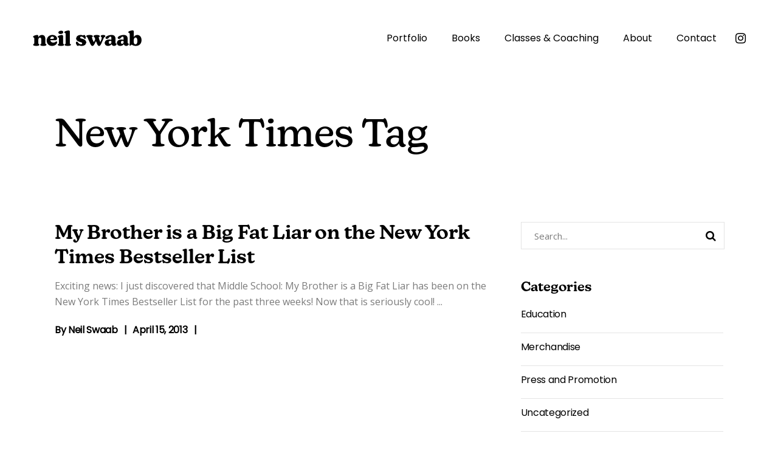

--- FILE ---
content_type: text/html; charset=UTF-8
request_url: http://neilswaab.com/tag/new-york-times/
body_size: 14163
content:
<!DOCTYPE html>
<html lang="en-US">
<head>
    
        <meta charset="UTF-8"/>
        <link rel="profile" href="http://gmpg.org/xfn/11"/>
		
	            <meta name="viewport" content="width=device-width,initial-scale=1,user-scalable=yes">
		<script type="application/javascript">var QodefAjaxUrl = "http://neilswaab.com/wp-admin/admin-ajax.php"</script><meta name='robots' content='index, follow, max-image-preview:large, max-snippet:-1, max-video-preview:-1' />
	<style>img:is([sizes="auto" i], [sizes^="auto," i]) { contain-intrinsic-size: 3000px 1500px }</style>
	
	<!-- This site is optimized with the Yoast SEO plugin v26.3 - https://yoast.com/wordpress/plugins/seo/ -->
	<title>New York Times | Neil Swaab</title>
	<link rel="canonical" href="http://neilswaab.com/tag/new-york-times/" />
	<meta property="og:locale" content="en_US" />
	<meta property="og:type" content="article" />
	<meta property="og:title" content="New York Times | Neil Swaab" />
	<meta property="og:url" content="http://neilswaab.com/tag/new-york-times/" />
	<meta property="og:site_name" content="Neil Swaab" />
	<meta property="og:image" content="http://neilswaab.com/wp-content/uploads/opengraph-new.png" />
	<meta property="og:image:width" content="1200" />
	<meta property="og:image:height" content="630" />
	<meta property="og:image:type" content="image/png" />
	<meta name="twitter:card" content="summary_large_image" />
	<meta name="twitter:site" content="@neilswaab" />
	<script type="application/ld+json" class="yoast-schema-graph">{"@context":"https://schema.org","@graph":[{"@type":"CollectionPage","@id":"http://neilswaab.com/tag/new-york-times/","url":"http://neilswaab.com/tag/new-york-times/","name":"New York Times | Neil Swaab","isPartOf":{"@id":"http://neilswaab.com/#website"},"breadcrumb":{"@id":"http://neilswaab.com/tag/new-york-times/#breadcrumb"},"inLanguage":"en-US"},{"@type":"BreadcrumbList","@id":"http://neilswaab.com/tag/new-york-times/#breadcrumb","itemListElement":[{"@type":"ListItem","position":1,"name":"Home","item":"http://neilswaab.com/"},{"@type":"ListItem","position":2,"name":"New York Times"}]},{"@type":"WebSite","@id":"http://neilswaab.com/#website","url":"http://neilswaab.com/","name":"Neil Swaab","description":"Art direction, illustration, &amp; more.","publisher":{"@id":"http://neilswaab.com/#/schema/person/1ebdd7c335c1718ef0216353ee85f157"},"potentialAction":[{"@type":"SearchAction","target":{"@type":"EntryPoint","urlTemplate":"http://neilswaab.com/?s={search_term_string}"},"query-input":{"@type":"PropertyValueSpecification","valueRequired":true,"valueName":"search_term_string"}}],"inLanguage":"en-US"},{"@type":["Person","Organization"],"@id":"http://neilswaab.com/#/schema/person/1ebdd7c335c1718ef0216353ee85f157","name":"Neil Swaab","image":{"@type":"ImageObject","inLanguage":"en-US","@id":"http://neilswaab.com/#/schema/person/image/","url":"https://secure.gravatar.com/avatar/8ee96f647dc445a7c6e76a26dc40bef470cd4bee497fd0af3a3b73df6eacbe09?s=96&d=mm&r=g","contentUrl":"https://secure.gravatar.com/avatar/8ee96f647dc445a7c6e76a26dc40bef470cd4bee497fd0af3a3b73df6eacbe09?s=96&d=mm&r=g","caption":"Neil Swaab"},"logo":{"@id":"http://neilswaab.com/#/schema/person/image/"},"description":"Neil Swaab is an illustrator, art director, and writer based in Brooklyn, NY.","sameAs":["http://neilswaab.com","https://www.facebook.com/neilswaab","https://x.com/neilswaab"]}]}</script>
	<!-- / Yoast SEO plugin. -->


<link rel='dns-prefetch' href='//fonts.googleapis.com' />
<link rel="alternate" type="application/rss+xml" title="Neil Swaab &raquo; Feed" href="http://neilswaab.com/feed/" />
<link rel="alternate" type="application/rss+xml" title="Neil Swaab &raquo; Comments Feed" href="http://neilswaab.com/comments/feed/" />
<link rel="alternate" type="application/rss+xml" title="Neil Swaab &raquo; New York Times Tag Feed" href="http://neilswaab.com/tag/new-york-times/feed/" />
		<!-- This site uses the Google Analytics by MonsterInsights plugin v9.9.0 - Using Analytics tracking - https://www.monsterinsights.com/ -->
		<!-- Note: MonsterInsights is not currently configured on this site. The site owner needs to authenticate with Google Analytics in the MonsterInsights settings panel. -->
					<!-- No tracking code set -->
				<!-- / Google Analytics by MonsterInsights -->
		<script type="text/javascript">
/* <![CDATA[ */
window._wpemojiSettings = {"baseUrl":"https:\/\/s.w.org\/images\/core\/emoji\/16.0.1\/72x72\/","ext":".png","svgUrl":"https:\/\/s.w.org\/images\/core\/emoji\/16.0.1\/svg\/","svgExt":".svg","source":{"concatemoji":"http:\/\/neilswaab.com\/wp-includes\/js\/wp-emoji-release.min.js?ver=6.8.3"}};
/*! This file is auto-generated */
!function(s,n){var o,i,e;function c(e){try{var t={supportTests:e,timestamp:(new Date).valueOf()};sessionStorage.setItem(o,JSON.stringify(t))}catch(e){}}function p(e,t,n){e.clearRect(0,0,e.canvas.width,e.canvas.height),e.fillText(t,0,0);var t=new Uint32Array(e.getImageData(0,0,e.canvas.width,e.canvas.height).data),a=(e.clearRect(0,0,e.canvas.width,e.canvas.height),e.fillText(n,0,0),new Uint32Array(e.getImageData(0,0,e.canvas.width,e.canvas.height).data));return t.every(function(e,t){return e===a[t]})}function u(e,t){e.clearRect(0,0,e.canvas.width,e.canvas.height),e.fillText(t,0,0);for(var n=e.getImageData(16,16,1,1),a=0;a<n.data.length;a++)if(0!==n.data[a])return!1;return!0}function f(e,t,n,a){switch(t){case"flag":return n(e,"\ud83c\udff3\ufe0f\u200d\u26a7\ufe0f","\ud83c\udff3\ufe0f\u200b\u26a7\ufe0f")?!1:!n(e,"\ud83c\udde8\ud83c\uddf6","\ud83c\udde8\u200b\ud83c\uddf6")&&!n(e,"\ud83c\udff4\udb40\udc67\udb40\udc62\udb40\udc65\udb40\udc6e\udb40\udc67\udb40\udc7f","\ud83c\udff4\u200b\udb40\udc67\u200b\udb40\udc62\u200b\udb40\udc65\u200b\udb40\udc6e\u200b\udb40\udc67\u200b\udb40\udc7f");case"emoji":return!a(e,"\ud83e\udedf")}return!1}function g(e,t,n,a){var r="undefined"!=typeof WorkerGlobalScope&&self instanceof WorkerGlobalScope?new OffscreenCanvas(300,150):s.createElement("canvas"),o=r.getContext("2d",{willReadFrequently:!0}),i=(o.textBaseline="top",o.font="600 32px Arial",{});return e.forEach(function(e){i[e]=t(o,e,n,a)}),i}function t(e){var t=s.createElement("script");t.src=e,t.defer=!0,s.head.appendChild(t)}"undefined"!=typeof Promise&&(o="wpEmojiSettingsSupports",i=["flag","emoji"],n.supports={everything:!0,everythingExceptFlag:!0},e=new Promise(function(e){s.addEventListener("DOMContentLoaded",e,{once:!0})}),new Promise(function(t){var n=function(){try{var e=JSON.parse(sessionStorage.getItem(o));if("object"==typeof e&&"number"==typeof e.timestamp&&(new Date).valueOf()<e.timestamp+604800&&"object"==typeof e.supportTests)return e.supportTests}catch(e){}return null}();if(!n){if("undefined"!=typeof Worker&&"undefined"!=typeof OffscreenCanvas&&"undefined"!=typeof URL&&URL.createObjectURL&&"undefined"!=typeof Blob)try{var e="postMessage("+g.toString()+"("+[JSON.stringify(i),f.toString(),p.toString(),u.toString()].join(",")+"));",a=new Blob([e],{type:"text/javascript"}),r=new Worker(URL.createObjectURL(a),{name:"wpTestEmojiSupports"});return void(r.onmessage=function(e){c(n=e.data),r.terminate(),t(n)})}catch(e){}c(n=g(i,f,p,u))}t(n)}).then(function(e){for(var t in e)n.supports[t]=e[t],n.supports.everything=n.supports.everything&&n.supports[t],"flag"!==t&&(n.supports.everythingExceptFlag=n.supports.everythingExceptFlag&&n.supports[t]);n.supports.everythingExceptFlag=n.supports.everythingExceptFlag&&!n.supports.flag,n.DOMReady=!1,n.readyCallback=function(){n.DOMReady=!0}}).then(function(){return e}).then(function(){var e;n.supports.everything||(n.readyCallback(),(e=n.source||{}).concatemoji?t(e.concatemoji):e.wpemoji&&e.twemoji&&(t(e.twemoji),t(e.wpemoji)))}))}((window,document),window._wpemojiSettings);
/* ]]> */
</script>
<style id='wp-emoji-styles-inline-css' type='text/css'>

	img.wp-smiley, img.emoji {
		display: inline !important;
		border: none !important;
		box-shadow: none !important;
		height: 1em !important;
		width: 1em !important;
		margin: 0 0.07em !important;
		vertical-align: -0.1em !important;
		background: none !important;
		padding: 0 !important;
	}
</style>
<link rel='stylesheet' id='wp-block-library-css' href='http://neilswaab.com/wp-includes/css/dist/block-library/style.min.css?ver=6.8.3' type='text/css' media='all' />
<style id='classic-theme-styles-inline-css' type='text/css'>
/*! This file is auto-generated */
.wp-block-button__link{color:#fff;background-color:#32373c;border-radius:9999px;box-shadow:none;text-decoration:none;padding:calc(.667em + 2px) calc(1.333em + 2px);font-size:1.125em}.wp-block-file__button{background:#32373c;color:#fff;text-decoration:none}
</style>
<style id='global-styles-inline-css' type='text/css'>
:root{--wp--preset--aspect-ratio--square: 1;--wp--preset--aspect-ratio--4-3: 4/3;--wp--preset--aspect-ratio--3-4: 3/4;--wp--preset--aspect-ratio--3-2: 3/2;--wp--preset--aspect-ratio--2-3: 2/3;--wp--preset--aspect-ratio--16-9: 16/9;--wp--preset--aspect-ratio--9-16: 9/16;--wp--preset--color--black: #000000;--wp--preset--color--cyan-bluish-gray: #abb8c3;--wp--preset--color--white: #ffffff;--wp--preset--color--pale-pink: #f78da7;--wp--preset--color--vivid-red: #cf2e2e;--wp--preset--color--luminous-vivid-orange: #ff6900;--wp--preset--color--luminous-vivid-amber: #fcb900;--wp--preset--color--light-green-cyan: #7bdcb5;--wp--preset--color--vivid-green-cyan: #00d084;--wp--preset--color--pale-cyan-blue: #8ed1fc;--wp--preset--color--vivid-cyan-blue: #0693e3;--wp--preset--color--vivid-purple: #9b51e0;--wp--preset--gradient--vivid-cyan-blue-to-vivid-purple: linear-gradient(135deg,rgba(6,147,227,1) 0%,rgb(155,81,224) 100%);--wp--preset--gradient--light-green-cyan-to-vivid-green-cyan: linear-gradient(135deg,rgb(122,220,180) 0%,rgb(0,208,130) 100%);--wp--preset--gradient--luminous-vivid-amber-to-luminous-vivid-orange: linear-gradient(135deg,rgba(252,185,0,1) 0%,rgba(255,105,0,1) 100%);--wp--preset--gradient--luminous-vivid-orange-to-vivid-red: linear-gradient(135deg,rgba(255,105,0,1) 0%,rgb(207,46,46) 100%);--wp--preset--gradient--very-light-gray-to-cyan-bluish-gray: linear-gradient(135deg,rgb(238,238,238) 0%,rgb(169,184,195) 100%);--wp--preset--gradient--cool-to-warm-spectrum: linear-gradient(135deg,rgb(74,234,220) 0%,rgb(151,120,209) 20%,rgb(207,42,186) 40%,rgb(238,44,130) 60%,rgb(251,105,98) 80%,rgb(254,248,76) 100%);--wp--preset--gradient--blush-light-purple: linear-gradient(135deg,rgb(255,206,236) 0%,rgb(152,150,240) 100%);--wp--preset--gradient--blush-bordeaux: linear-gradient(135deg,rgb(254,205,165) 0%,rgb(254,45,45) 50%,rgb(107,0,62) 100%);--wp--preset--gradient--luminous-dusk: linear-gradient(135deg,rgb(255,203,112) 0%,rgb(199,81,192) 50%,rgb(65,88,208) 100%);--wp--preset--gradient--pale-ocean: linear-gradient(135deg,rgb(255,245,203) 0%,rgb(182,227,212) 50%,rgb(51,167,181) 100%);--wp--preset--gradient--electric-grass: linear-gradient(135deg,rgb(202,248,128) 0%,rgb(113,206,126) 100%);--wp--preset--gradient--midnight: linear-gradient(135deg,rgb(2,3,129) 0%,rgb(40,116,252) 100%);--wp--preset--font-size--small: 13px;--wp--preset--font-size--medium: 20px;--wp--preset--font-size--large: 36px;--wp--preset--font-size--x-large: 42px;--wp--preset--spacing--20: 0.44rem;--wp--preset--spacing--30: 0.67rem;--wp--preset--spacing--40: 1rem;--wp--preset--spacing--50: 1.5rem;--wp--preset--spacing--60: 2.25rem;--wp--preset--spacing--70: 3.38rem;--wp--preset--spacing--80: 5.06rem;--wp--preset--shadow--natural: 6px 6px 9px rgba(0, 0, 0, 0.2);--wp--preset--shadow--deep: 12px 12px 50px rgba(0, 0, 0, 0.4);--wp--preset--shadow--sharp: 6px 6px 0px rgba(0, 0, 0, 0.2);--wp--preset--shadow--outlined: 6px 6px 0px -3px rgba(255, 255, 255, 1), 6px 6px rgba(0, 0, 0, 1);--wp--preset--shadow--crisp: 6px 6px 0px rgba(0, 0, 0, 1);}:where(.is-layout-flex){gap: 0.5em;}:where(.is-layout-grid){gap: 0.5em;}body .is-layout-flex{display: flex;}.is-layout-flex{flex-wrap: wrap;align-items: center;}.is-layout-flex > :is(*, div){margin: 0;}body .is-layout-grid{display: grid;}.is-layout-grid > :is(*, div){margin: 0;}:where(.wp-block-columns.is-layout-flex){gap: 2em;}:where(.wp-block-columns.is-layout-grid){gap: 2em;}:where(.wp-block-post-template.is-layout-flex){gap: 1.25em;}:where(.wp-block-post-template.is-layout-grid){gap: 1.25em;}.has-black-color{color: var(--wp--preset--color--black) !important;}.has-cyan-bluish-gray-color{color: var(--wp--preset--color--cyan-bluish-gray) !important;}.has-white-color{color: var(--wp--preset--color--white) !important;}.has-pale-pink-color{color: var(--wp--preset--color--pale-pink) !important;}.has-vivid-red-color{color: var(--wp--preset--color--vivid-red) !important;}.has-luminous-vivid-orange-color{color: var(--wp--preset--color--luminous-vivid-orange) !important;}.has-luminous-vivid-amber-color{color: var(--wp--preset--color--luminous-vivid-amber) !important;}.has-light-green-cyan-color{color: var(--wp--preset--color--light-green-cyan) !important;}.has-vivid-green-cyan-color{color: var(--wp--preset--color--vivid-green-cyan) !important;}.has-pale-cyan-blue-color{color: var(--wp--preset--color--pale-cyan-blue) !important;}.has-vivid-cyan-blue-color{color: var(--wp--preset--color--vivid-cyan-blue) !important;}.has-vivid-purple-color{color: var(--wp--preset--color--vivid-purple) !important;}.has-black-background-color{background-color: var(--wp--preset--color--black) !important;}.has-cyan-bluish-gray-background-color{background-color: var(--wp--preset--color--cyan-bluish-gray) !important;}.has-white-background-color{background-color: var(--wp--preset--color--white) !important;}.has-pale-pink-background-color{background-color: var(--wp--preset--color--pale-pink) !important;}.has-vivid-red-background-color{background-color: var(--wp--preset--color--vivid-red) !important;}.has-luminous-vivid-orange-background-color{background-color: var(--wp--preset--color--luminous-vivid-orange) !important;}.has-luminous-vivid-amber-background-color{background-color: var(--wp--preset--color--luminous-vivid-amber) !important;}.has-light-green-cyan-background-color{background-color: var(--wp--preset--color--light-green-cyan) !important;}.has-vivid-green-cyan-background-color{background-color: var(--wp--preset--color--vivid-green-cyan) !important;}.has-pale-cyan-blue-background-color{background-color: var(--wp--preset--color--pale-cyan-blue) !important;}.has-vivid-cyan-blue-background-color{background-color: var(--wp--preset--color--vivid-cyan-blue) !important;}.has-vivid-purple-background-color{background-color: var(--wp--preset--color--vivid-purple) !important;}.has-black-border-color{border-color: var(--wp--preset--color--black) !important;}.has-cyan-bluish-gray-border-color{border-color: var(--wp--preset--color--cyan-bluish-gray) !important;}.has-white-border-color{border-color: var(--wp--preset--color--white) !important;}.has-pale-pink-border-color{border-color: var(--wp--preset--color--pale-pink) !important;}.has-vivid-red-border-color{border-color: var(--wp--preset--color--vivid-red) !important;}.has-luminous-vivid-orange-border-color{border-color: var(--wp--preset--color--luminous-vivid-orange) !important;}.has-luminous-vivid-amber-border-color{border-color: var(--wp--preset--color--luminous-vivid-amber) !important;}.has-light-green-cyan-border-color{border-color: var(--wp--preset--color--light-green-cyan) !important;}.has-vivid-green-cyan-border-color{border-color: var(--wp--preset--color--vivid-green-cyan) !important;}.has-pale-cyan-blue-border-color{border-color: var(--wp--preset--color--pale-cyan-blue) !important;}.has-vivid-cyan-blue-border-color{border-color: var(--wp--preset--color--vivid-cyan-blue) !important;}.has-vivid-purple-border-color{border-color: var(--wp--preset--color--vivid-purple) !important;}.has-vivid-cyan-blue-to-vivid-purple-gradient-background{background: var(--wp--preset--gradient--vivid-cyan-blue-to-vivid-purple) !important;}.has-light-green-cyan-to-vivid-green-cyan-gradient-background{background: var(--wp--preset--gradient--light-green-cyan-to-vivid-green-cyan) !important;}.has-luminous-vivid-amber-to-luminous-vivid-orange-gradient-background{background: var(--wp--preset--gradient--luminous-vivid-amber-to-luminous-vivid-orange) !important;}.has-luminous-vivid-orange-to-vivid-red-gradient-background{background: var(--wp--preset--gradient--luminous-vivid-orange-to-vivid-red) !important;}.has-very-light-gray-to-cyan-bluish-gray-gradient-background{background: var(--wp--preset--gradient--very-light-gray-to-cyan-bluish-gray) !important;}.has-cool-to-warm-spectrum-gradient-background{background: var(--wp--preset--gradient--cool-to-warm-spectrum) !important;}.has-blush-light-purple-gradient-background{background: var(--wp--preset--gradient--blush-light-purple) !important;}.has-blush-bordeaux-gradient-background{background: var(--wp--preset--gradient--blush-bordeaux) !important;}.has-luminous-dusk-gradient-background{background: var(--wp--preset--gradient--luminous-dusk) !important;}.has-pale-ocean-gradient-background{background: var(--wp--preset--gradient--pale-ocean) !important;}.has-electric-grass-gradient-background{background: var(--wp--preset--gradient--electric-grass) !important;}.has-midnight-gradient-background{background: var(--wp--preset--gradient--midnight) !important;}.has-small-font-size{font-size: var(--wp--preset--font-size--small) !important;}.has-medium-font-size{font-size: var(--wp--preset--font-size--medium) !important;}.has-large-font-size{font-size: var(--wp--preset--font-size--large) !important;}.has-x-large-font-size{font-size: var(--wp--preset--font-size--x-large) !important;}
:where(.wp-block-post-template.is-layout-flex){gap: 1.25em;}:where(.wp-block-post-template.is-layout-grid){gap: 1.25em;}
:where(.wp-block-columns.is-layout-flex){gap: 2em;}:where(.wp-block-columns.is-layout-grid){gap: 2em;}
:root :where(.wp-block-pullquote){font-size: 1.5em;line-height: 1.6;}
</style>
<link rel='stylesheet' id='contact-form-7-css' href='http://neilswaab.com/wp-content/plugins/contact-form-7/includes/css/styles.css?ver=6.1.4' type='text/css' media='all' />
<link rel='stylesheet' id='ukiyo-qodef-default-style-css' href='http://neilswaab.com/wp-content/themes/ukiyo/style.css?ver=6.8.3' type='text/css' media='all' />
<link rel='stylesheet' id='ukiyo-qodef-modules-css' href='http://neilswaab.com/wp-content/themes/ukiyo/assets/css/modules.min.css?ver=6.8.3' type='text/css' media='all' />
<style id='ukiyo-qodef-modules-inline-css' type='text/css'>
/* FONT DEFINITIONS BEGIN */

body { 
	font-weight: normal;
	font-style: normal;
        letter-spacing: 0em;
}

h1 { 
	font-family: new-kansas, sans-serif;
        font-weight: 500;
        font-style: normal;
        letter-spacing: 0em;
}

h2, h3, h4, h5, h6 { 
	font-family: new-kansas, sans-serif;
        font-weight: 600;
        font-style: normal;
        letter-spacing: 0em;
}

p {
    margin: 15px 0;
}

/* ---End Fonts--- */

/* Fix for block quote alignment after changing paragraph margins above in the P tag. */
blockquote p {
    margin: 0px 0;
}
/* ---End Block Quotes--- */

/* The following two things are needed for full-width portfolio pages with page builder. */

.projectheaders {
margin-top: 15px;
margin-bottom: -10px;
}

.projectdescription {
    margin-top: 0;
    margin-bottom: 30px;
font-size: 16px;
}

/* ---End Page Builder--- */

/* Tweaks to Book Archive and to Individual Book page to get headers to line up nicely. */

.bookdescription {
margin-top: -25px;
}

.bookdescription h6 {
margin-top: -10px;
margin-bottom:30px;
}

.booktitle {
margin-bottom: 0px;
}

/* ---End Books--- */

/* Blog fixes. Fixes margins plus letter spacing. */

.qodef-blog-holder.qodef-blog-standard article .qodef-post-text-main{
     padding-right: 0;
}

.qodef-blog-holder.qodef-blog-single.qodef-blog-single-standard article .qodef-post-text-main {
    padding-right: 0;
    letter-spacing: 0px;
}

.qodef-blog-holder.qodef-blog-standard article .qodef-post-text-main {
letter-spacing: 0px;
}

/* ---End Blog Fixes--- */

/* Bio alignment fix in mobile. */

@media only screen and (max-width: 768px) {
     .bio  {
     margin-top: 32px;
     }
    .clientmargin {
    margin-top: -15px
    }
}

/* ---End Bio tweak--- */

/* Copyright font size. */

.copyright {
font-size: 13px;
}

/* ---End Copyright font size--- */

/* Pre-loader fix. */
.qodef-st-loader {
    left: calc(50% + 25px);
}
/* End pre-loader fix. */

/* Lightbox fixes. */

body .pp_pic_holder .pp_nav {
    display: inline-block !important;
}
body .pp_pic_holder .pp_details {
    line-height: 45px;
    height: 45px;
}

@media (max-width: 480px){
    body .pp_pic_holder a.pp_arrow_next:after, 
    body .pp_pic_holder a.pp_arrow_previous:after {
        left: -10px;
    }
}

body .pp_pic_holder a.pp_arrow_next {
min-width: 22px;
}

/* End Lightbox fixes. */

/* Individual portfolio piece tweaks. */

@media only screen and (max-width: 1024px) {
     .secretsrow  {
     display: none;
     }
.secretsheader  {
     margin-top: -35px;
     }
}
</style>
<link rel='stylesheet' id='qodef-font_awesome-css' href='http://neilswaab.com/wp-content/themes/ukiyo/assets/css/font-awesome/css/font-awesome.min.css?ver=6.8.3' type='text/css' media='all' />
<link rel='stylesheet' id='qodef-font_elegant-css' href='http://neilswaab.com/wp-content/themes/ukiyo/assets/css/elegant-icons/style.min.css?ver=6.8.3' type='text/css' media='all' />
<link rel='stylesheet' id='qodef-ion_icons-css' href='http://neilswaab.com/wp-content/themes/ukiyo/assets/css/ion-icons/css/ionicons.min.css?ver=6.8.3' type='text/css' media='all' />
<link rel='stylesheet' id='qodef-linea_icons-css' href='http://neilswaab.com/wp-content/themes/ukiyo/assets/css/linea-icons/style.css?ver=6.8.3' type='text/css' media='all' />
<link rel='stylesheet' id='mediaelement-css' href='http://neilswaab.com/wp-includes/js/mediaelement/mediaelementplayer-legacy.min.css?ver=4.2.17' type='text/css' media='all' />
<link rel='stylesheet' id='wp-mediaelement-css' href='http://neilswaab.com/wp-includes/js/mediaelement/wp-mediaelement.min.css?ver=6.8.3' type='text/css' media='all' />
<link rel='stylesheet' id='ukiyo-qodef-style-dynamic-css' href='http://neilswaab.com/wp-content/themes/ukiyo/assets/css/style_dynamic.css?ver=1762367668' type='text/css' media='all' />
<link rel='stylesheet' id='ukiyo-qodef-modules-responsive-css' href='http://neilswaab.com/wp-content/themes/ukiyo/assets/css/modules-responsive.min.css?ver=6.8.3' type='text/css' media='all' />
<link rel='stylesheet' id='ukiyo-qodef-style-dynamic-responsive-css' href='http://neilswaab.com/wp-content/themes/ukiyo/assets/css/style_dynamic_responsive.css?ver=1762367668' type='text/css' media='all' />
<link rel='stylesheet' id='ukiyo-qodef-google-fonts-css' href='http://fonts.googleapis.com/css?family=Poppins%3A%7COpen+Sans%3A%7COpen+Sans%3A&#038;subset&#038;ver=1.0.0' type='text/css' media='all' />
<link rel='stylesheet' id='js_composer_front-css' href='http://neilswaab.com/wp-content/plugins/js_composer/assets/css/js_composer.min.css?ver=8.7.2' type='text/css' media='all' />
<script type="text/javascript" src="http://neilswaab.com/wp-includes/js/jquery/jquery.min.js?ver=3.7.1" id="jquery-core-js"></script>
<script type="text/javascript" src="http://neilswaab.com/wp-includes/js/jquery/jquery-migrate.min.js?ver=3.4.1" id="jquery-migrate-js"></script>
<script></script><link rel="https://api.w.org/" href="http://neilswaab.com/wp-json/" /><link rel="alternate" title="JSON" type="application/json" href="http://neilswaab.com/wp-json/wp/v2/tags/94" /><link rel="EditURI" type="application/rsd+xml" title="RSD" href="http://neilswaab.com/xmlrpc.php?rsd" />
<link rel="stylesheet" href="https://use.typekit.net/dza8tyr.css">
<link rel="preconnect" href="https://fonts.googleapis.com"> 
<link rel="preconnect" href="https://fonts.gstatic.com" crossorigin> 
<link href="https://fonts.googleapis.com/css2?family=Open+Sans:ital@1&display=swap" rel="stylesheet">
            <meta property="og:url" content="http://neilswaab.com/tag/new-york-times"/>
            <meta property="og:type" content="article"/>
            <meta property="og:title" content="Neil Swaab"/>
            <meta property="og:description" content="Art direction, illustration, &amp; more."/>
            <meta property="og:image" content="http://neilswaab.com/wp-content/uploads/opengraph.png"/>

		<meta name="generator" content="Powered by WPBakery Page Builder - drag and drop page builder for WordPress."/>
<meta name="generator" content="Powered by Slider Revolution 6.7.38 - responsive, Mobile-Friendly Slider Plugin for WordPress with comfortable drag and drop interface." />
<link rel="icon" href="http://neilswaab.com/wp-content/uploads/cropped-icon-bold-32x32.png" sizes="32x32" />
<link rel="icon" href="http://neilswaab.com/wp-content/uploads/cropped-icon-bold-192x192.png" sizes="192x192" />
<link rel="apple-touch-icon" href="http://neilswaab.com/wp-content/uploads/cropped-icon-bold-180x180.png" />
<meta name="msapplication-TileImage" content="http://neilswaab.com/wp-content/uploads/cropped-icon-bold-270x270.png" />
<script>function setREVStartSize(e){
			//window.requestAnimationFrame(function() {
				window.RSIW = window.RSIW===undefined ? window.innerWidth : window.RSIW;
				window.RSIH = window.RSIH===undefined ? window.innerHeight : window.RSIH;
				try {
					var pw = document.getElementById(e.c).parentNode.offsetWidth,
						newh;
					pw = pw===0 || isNaN(pw) || (e.l=="fullwidth" || e.layout=="fullwidth") ? window.RSIW : pw;
					e.tabw = e.tabw===undefined ? 0 : parseInt(e.tabw);
					e.thumbw = e.thumbw===undefined ? 0 : parseInt(e.thumbw);
					e.tabh = e.tabh===undefined ? 0 : parseInt(e.tabh);
					e.thumbh = e.thumbh===undefined ? 0 : parseInt(e.thumbh);
					e.tabhide = e.tabhide===undefined ? 0 : parseInt(e.tabhide);
					e.thumbhide = e.thumbhide===undefined ? 0 : parseInt(e.thumbhide);
					e.mh = e.mh===undefined || e.mh=="" || e.mh==="auto" ? 0 : parseInt(e.mh,0);
					if(e.layout==="fullscreen" || e.l==="fullscreen")
						newh = Math.max(e.mh,window.RSIH);
					else{
						e.gw = Array.isArray(e.gw) ? e.gw : [e.gw];
						for (var i in e.rl) if (e.gw[i]===undefined || e.gw[i]===0) e.gw[i] = e.gw[i-1];
						e.gh = e.el===undefined || e.el==="" || (Array.isArray(e.el) && e.el.length==0)? e.gh : e.el;
						e.gh = Array.isArray(e.gh) ? e.gh : [e.gh];
						for (var i in e.rl) if (e.gh[i]===undefined || e.gh[i]===0) e.gh[i] = e.gh[i-1];
											
						var nl = new Array(e.rl.length),
							ix = 0,
							sl;
						e.tabw = e.tabhide>=pw ? 0 : e.tabw;
						e.thumbw = e.thumbhide>=pw ? 0 : e.thumbw;
						e.tabh = e.tabhide>=pw ? 0 : e.tabh;
						e.thumbh = e.thumbhide>=pw ? 0 : e.thumbh;
						for (var i in e.rl) nl[i] = e.rl[i]<window.RSIW ? 0 : e.rl[i];
						sl = nl[0];
						for (var i in nl) if (sl>nl[i] && nl[i]>0) { sl = nl[i]; ix=i;}
						var m = pw>(e.gw[ix]+e.tabw+e.thumbw) ? 1 : (pw-(e.tabw+e.thumbw)) / (e.gw[ix]);
						newh =  (e.gh[ix] * m) + (e.tabh + e.thumbh);
					}
					var el = document.getElementById(e.c);
					if (el!==null && el) el.style.height = newh+"px";
					el = document.getElementById(e.c+"_wrapper");
					if (el!==null && el) {
						el.style.height = newh+"px";
						el.style.display = "block";
					}
				} catch(e){
					console.log("Failure at Presize of Slider:" + e)
				}
			//});
		  };</script>
<noscript><style> .wpb_animate_when_almost_visible { opacity: 1; }</style></noscript></head>
<body class="archive tag tag-new-york-times tag-94 wp-theme-ukiyo qode-core-1.4 ukiyo-ver-2.0 qodef-smooth-page-transitions qodef-smooth-page-transitions-preloader qodef-smooth-page-transitions-fadeout qodef-grid-1200 qodef-header-standard qodef-menu-area-shadow-disable qodef-menu-area-in-grid-shadow-disable qodef-menu-area-border-disable qodef-menu-area-in-grid-border-disable qodef-header-vertical-shadow-disable qodef-header-vertical-border-disable qodef-sticky-header-on-scroll-up qodef-default-mobile-header qodef-sticky-up-mobile-header qodef-dropdown-animate-height wpb-js-composer js-comp-ver-8.7.2 vc_responsive" itemscope itemtype="http://schema.org/WebPage">
                <div class="qodef-smooth-transition-loader qodef-mimic-ajax">
                <div class="qodef-st-loader">
                    <div class="qodef-st-loader1">
						<div class="pulse_circles"><div class="ball ball-1"></div><div class="ball ball-2"></div><div class="ball ball-3"></div><div class="ball ball-4"></div></div>                    </div>
                </div>
            </div>
		
    <div class="qodef-wrapper">
        <div class="qodef-wrapper-inner">
            
<header class="qodef-page-header">
			<div class="qodef-menu-area">
											<div class="qodef-vertical-align-containers">
					<div class="qodef-position-left">
						<div class="qodef-position-left-inner">
							

    <div class="qodef-logo-wrapper">
        <a itemprop="url" href="http://neilswaab.com/" style="height: 33px;">
            <img itemprop="image" class="qodef-normal-logo" src="http://neilswaab.com/wp-content/uploads/logo-newkansas.png" width="359" height="66"  alt="logo"/>
			                <img itemprop="image" class="qodef-dark-logo" src="http://neilswaab.com/wp-content/uploads/logo-newkansas.png" width="359" height="66"  alt="dark logo"/>			                <img itemprop="image" class="qodef-light-logo" src="http://neilswaab.com/wp-content/uploads/logo-newkansas.png" width="359" height="66"  alt="light logo"/>			        </a>
    </div>


						</div>
					</div>
					<div class="qodef-position-right">
						<div class="qodef-position-right-inner">
							
<nav class="qodef-main-menu qodef-drop-down qodef-default-nav">
    <ul id="menu-main-menu" class="clearfix"><li id="nav-menu-item-363" class="menu-item menu-item-type-post_type menu-item-object-page menu-item-has-children  has_sub narrow"><a href="http://neilswaab.com/portfolio-archive/" class=""><span class="item_outer"><span class="item_text">Portfolio</span><i class="qodef-menu-arrow fa fa-chevron-down"></i></span></a>
<div class="second"><div class="inner"><ul>
	<li id="nav-menu-item-4347" class="menu-item menu-item-type-taxonomy menu-item-object-portfolio-category "><a href="http://neilswaab.com/portfolio-category/illustration/" class=""><span class="item_outer"><span class="item_text">Illustration</span></span></a></li>
	<li id="nav-menu-item-4346" class="menu-item menu-item-type-taxonomy menu-item-object-portfolio-category "><a href="http://neilswaab.com/portfolio-category/design/" class=""><span class="item_outer"><span class="item_text">Design</span></span></a></li>
	<li id="nav-menu-item-4349" class="menu-item menu-item-type-taxonomy menu-item-object-portfolio-category "><a href="http://neilswaab.com/portfolio-category/comics/" class=""><span class="item_outer"><span class="item_text">Comics</span></span></a></li>
	<li id="nav-menu-item-4348" class="menu-item menu-item-type-taxonomy menu-item-object-portfolio-category "><a href="http://neilswaab.com/portfolio-category/animation/" class=""><span class="item_outer"><span class="item_text">Animation</span></span></a></li>
	<li id="nav-menu-item-4350" class="menu-item menu-item-type-taxonomy menu-item-object-portfolio-category "><a href="http://neilswaab.com/portfolio-category/writing/" class=""><span class="item_outer"><span class="item_text">Writing</span></span></a></li>
</ul></div></div>
</li>
<li id="nav-menu-item-3752" class="menu-item menu-item-type-post_type menu-item-object-page  narrow"><a href="http://neilswaab.com/books/" class=""><span class="item_outer"><span class="item_text">Books</span></span></a></li>
<li id="nav-menu-item-5405" class="menu-item menu-item-type-custom menu-item-object-custom menu-item-has-children  has_sub narrow"><a href="#" class=""><span class="item_outer"><span class="item_text">Classes &#038; Coaching</span><i class="qodef-menu-arrow fa fa-chevron-down"></i></span></a>
<div class="second"><div class="inner"><ul>
	<li id="nav-menu-item-5404" class="menu-item menu-item-type-custom menu-item-object-custom "><a target="_blank" href="https://www.skillshare.com/en/r/user/neilswaab?gr_tch_ref=on" class=""><span class="item_outer"><span class="item_text">Skillshare Classes</span></span></a></li>
	<li id="nav-menu-item-5401" class="menu-item menu-item-type-custom menu-item-object-custom "><a target="_blank" href="https://businessofillustration.com/one-on-one-consultations/" class=""><span class="item_outer"><span class="item_text">Coaching</span></span></a></li>
	<li id="nav-menu-item-5444" class="menu-item menu-item-type-custom menu-item-object-custom "><a target="_blank" href="https://superpeer.com/neilswaab" class=""><span class="item_outer"><span class="item_text">1:1 Sessions on Superpeer</span></span></a></li>
</ul></div></div>
</li>
<li id="nav-menu-item-37" class="menu-item menu-item-type-post_type menu-item-object-page  narrow"><a href="http://neilswaab.com/about/" class=""><span class="item_outer"><span class="item_text">About</span></span></a></li>
<li id="nav-menu-item-1253" class="menu-item menu-item-type-post_type menu-item-object-page  narrow"><a href="http://neilswaab.com/contact/" class=""><span class="item_outer"><span class="item_text">Contact</span></span></a></li>
</ul></nav>

							
        <a class="qodef-social-icon-widget-holder qodef-icon-has-hover" data-hover-color="#8812b1" style="margin: 0px 0px 0px 7px;" href="https://www.instagram.com/neilswaab/" target="_blank">
			<i class="qodef-social-icon-widget fa fa-instagram"></i>        </a>
								</div>
					</div>
				</div>
						</div>
			
<div class="qodef-sticky-header">
        <div class="qodef-sticky-holder">
                <div class=" qodef-vertical-align-containers">
                <div class="qodef-position-left">
                    <div class="qodef-position-left-inner">
                        

    <div class="qodef-logo-wrapper">
        <a itemprop="url" href="http://neilswaab.com/" style="height: 33px;">
            <img itemprop="image" class="qodef-normal-logo" src="http://neilswaab.com/wp-content/uploads/logo-newkansas.png" width="359" height="66"  alt="logo"/>
			                <img itemprop="image" class="qodef-dark-logo" src="http://neilswaab.com/wp-content/uploads/logo-newkansas.png" width="359" height="66"  alt="dark logo"/>			                <img itemprop="image" class="qodef-light-logo" src="http://neilswaab.com/wp-content/uploads/logo-newkansas.png" width="359" height="66"  alt="light logo"/>			        </a>
    </div>

                    </div>
                </div>
                <div class="qodef-position-right">
                    <div class="qodef-position-right-inner">

                        
<nav class="qodef-main-menu qodef-drop-down qodef-sticky-nav">
    <ul id="menu-main-menu-1" class="clearfix"><li id="sticky-nav-menu-item-363" class="menu-item menu-item-type-post_type menu-item-object-page menu-item-has-children  has_sub narrow"><a href="http://neilswaab.com/portfolio-archive/" class=""><span class="item_outer"><span class="item_text">Portfolio</span><span class="plus"></span><i class="qodef-menu-arrow fa fa-chevron-down"></i></span></a>
<div class="second"><div class="inner"><ul>
	<li id="sticky-nav-menu-item-4347" class="menu-item menu-item-type-taxonomy menu-item-object-portfolio-category "><a href="http://neilswaab.com/portfolio-category/illustration/" class=""><span class="item_outer"><span class="item_text">Illustration</span><span class="plus"></span></span></a></li>
	<li id="sticky-nav-menu-item-4346" class="menu-item menu-item-type-taxonomy menu-item-object-portfolio-category "><a href="http://neilswaab.com/portfolio-category/design/" class=""><span class="item_outer"><span class="item_text">Design</span><span class="plus"></span></span></a></li>
	<li id="sticky-nav-menu-item-4349" class="menu-item menu-item-type-taxonomy menu-item-object-portfolio-category "><a href="http://neilswaab.com/portfolio-category/comics/" class=""><span class="item_outer"><span class="item_text">Comics</span><span class="plus"></span></span></a></li>
	<li id="sticky-nav-menu-item-4348" class="menu-item menu-item-type-taxonomy menu-item-object-portfolio-category "><a href="http://neilswaab.com/portfolio-category/animation/" class=""><span class="item_outer"><span class="item_text">Animation</span><span class="plus"></span></span></a></li>
	<li id="sticky-nav-menu-item-4350" class="menu-item menu-item-type-taxonomy menu-item-object-portfolio-category "><a href="http://neilswaab.com/portfolio-category/writing/" class=""><span class="item_outer"><span class="item_text">Writing</span><span class="plus"></span></span></a></li>
</ul></div></div>
</li>
<li id="sticky-nav-menu-item-3752" class="menu-item menu-item-type-post_type menu-item-object-page  narrow"><a href="http://neilswaab.com/books/" class=""><span class="item_outer"><span class="item_text">Books</span><span class="plus"></span></span></a></li>
<li id="sticky-nav-menu-item-5405" class="menu-item menu-item-type-custom menu-item-object-custom menu-item-has-children  has_sub narrow"><a href="#" class=""><span class="item_outer"><span class="item_text">Classes &#038; Coaching</span><span class="plus"></span><i class="qodef-menu-arrow fa fa-chevron-down"></i></span></a>
<div class="second"><div class="inner"><ul>
	<li id="sticky-nav-menu-item-5404" class="menu-item menu-item-type-custom menu-item-object-custom "><a target="_blank" href="https://www.skillshare.com/en/r/user/neilswaab?gr_tch_ref=on" class=""><span class="item_outer"><span class="item_text">Skillshare Classes</span><span class="plus"></span></span></a></li>
	<li id="sticky-nav-menu-item-5401" class="menu-item menu-item-type-custom menu-item-object-custom "><a target="_blank" href="https://businessofillustration.com/one-on-one-consultations/" class=""><span class="item_outer"><span class="item_text">Coaching</span><span class="plus"></span></span></a></li>
	<li id="sticky-nav-menu-item-5444" class="menu-item menu-item-type-custom menu-item-object-custom "><a target="_blank" href="https://superpeer.com/neilswaab" class=""><span class="item_outer"><span class="item_text">1:1 Sessions on Superpeer</span><span class="plus"></span></span></a></li>
</ul></div></div>
</li>
<li id="sticky-nav-menu-item-37" class="menu-item menu-item-type-post_type menu-item-object-page  narrow"><a href="http://neilswaab.com/about/" class=""><span class="item_outer"><span class="item_text">About</span><span class="plus"></span></span></a></li>
<li id="sticky-nav-menu-item-1253" class="menu-item menu-item-type-post_type menu-item-object-page  narrow"><a href="http://neilswaab.com/contact/" class=""><span class="item_outer"><span class="item_text">Contact</span><span class="plus"></span></span></a></li>
</ul></nav>


        <a class="qodef-social-icon-widget-holder qodef-icon-has-hover" data-hover-color="#8812b1" style="margin: 0px 0px 0px 7px;" href="https://www.instagram.com/neilswaab/" target="_blank">
			<i class="qodef-social-icon-widget fa fa-instagram"></i>        </a>
		
                    </div>
                </div>
            </div>
                </div>
    </div>

</header>


	<header class="qodef-mobile-header">
		<div class="qodef-mobile-header-inner">
						<div class="qodef-mobile-header-holder">
				<div class="qodef-grid">
					<div class="qodef-vertical-align-containers">
												<div class="qodef-position-left">
							<div class="qodef-position-left-inner">
								

    <div class="qodef-mobile-logo-wrapper">
        <a itemprop="url" href="http://neilswaab.com/" style="height: 33px">
            <img itemprop="image" src="http://neilswaab.com/wp-content/uploads/logo-newkansas.png" width="359" height="66"  alt="mobile logo"/>
        </a>
    </div>

							</div>
						</div>
												<div class="qodef-position-right">
							<div class="qodef-position-right-inner">
																	<div class="qodef-mobile-menu-opener">
										<a href="javascript:void(0)">
									<span class="qodef-mobile-opener-icon-holder">
										<i class="fa fa-bars" aria-hidden="true"></i>
									</span>
										</a>
									</div>
															</div>
						</div>
					</div> <!-- close .qodef-vertical-align-containers -->
				</div>
			</div>
			
    <nav class="qodef-mobile-nav" role="navigation" aria-label="Mobile Menu">
        <div class="qodef-grid">
			<ul id="menu-main-menu-2" class=""><li id="mobile-menu-item-363" class="menu-item menu-item-type-post_type menu-item-object-page menu-item-has-children  has_sub"><a href="http://neilswaab.com/portfolio-archive/" class=""><span>Portfolio</span></a><span class="mobile_arrow"><i class="qodef-sub-arrow fa fa-angle-right"></i><i class="fa fa-angle-down"></i></span>
<ul class="sub_menu">
	<li id="mobile-menu-item-4347" class="menu-item menu-item-type-taxonomy menu-item-object-portfolio-category "><a href="http://neilswaab.com/portfolio-category/illustration/" class=""><span>Illustration</span></a></li>
	<li id="mobile-menu-item-4346" class="menu-item menu-item-type-taxonomy menu-item-object-portfolio-category "><a href="http://neilswaab.com/portfolio-category/design/" class=""><span>Design</span></a></li>
	<li id="mobile-menu-item-4349" class="menu-item menu-item-type-taxonomy menu-item-object-portfolio-category "><a href="http://neilswaab.com/portfolio-category/comics/" class=""><span>Comics</span></a></li>
	<li id="mobile-menu-item-4348" class="menu-item menu-item-type-taxonomy menu-item-object-portfolio-category "><a href="http://neilswaab.com/portfolio-category/animation/" class=""><span>Animation</span></a></li>
	<li id="mobile-menu-item-4350" class="menu-item menu-item-type-taxonomy menu-item-object-portfolio-category "><a href="http://neilswaab.com/portfolio-category/writing/" class=""><span>Writing</span></a></li>
</ul>
</li>
<li id="mobile-menu-item-3752" class="menu-item menu-item-type-post_type menu-item-object-page "><a href="http://neilswaab.com/books/" class=""><span>Books</span></a></li>
<li id="mobile-menu-item-5405" class="menu-item menu-item-type-custom menu-item-object-custom menu-item-has-children  has_sub"><a href="#" class=" qodef-mobile-no-link"><span>Classes &#038; Coaching</span></a><span class="mobile_arrow"><i class="qodef-sub-arrow fa fa-angle-right"></i><i class="fa fa-angle-down"></i></span>
<ul class="sub_menu">
	<li id="mobile-menu-item-5404" class="menu-item menu-item-type-custom menu-item-object-custom "><a target="_blank" href="https://www.skillshare.com/en/r/user/neilswaab?gr_tch_ref=on" class=""><span>Skillshare Classes</span></a></li>
	<li id="mobile-menu-item-5401" class="menu-item menu-item-type-custom menu-item-object-custom "><a target="_blank" href="https://businessofillustration.com/one-on-one-consultations/" class=""><span>Coaching</span></a></li>
	<li id="mobile-menu-item-5444" class="menu-item menu-item-type-custom menu-item-object-custom "><a target="_blank" href="https://superpeer.com/neilswaab" class=""><span>1:1 Sessions on Superpeer</span></a></li>
</ul>
</li>
<li id="mobile-menu-item-37" class="menu-item menu-item-type-post_type menu-item-object-page "><a href="http://neilswaab.com/about/" class=""><span>About</span></a></li>
<li id="mobile-menu-item-1253" class="menu-item menu-item-type-post_type menu-item-object-page "><a href="http://neilswaab.com/contact/" class=""><span>Contact</span></a></li>
</ul>        </div>
    </nav>


		</div>
	</header> <!-- close .qodef-mobile-header -->


	
	                    <a id='qodef-back-to-top' href='#'>
                <span class="qodef-icon-stack">
                     <i class="qodef-icon-font-awesome fa fa-chevron-up "></i>                </span>
            </a>
			        
            <div class="qodef-content" >
                <div class="qodef-content-inner"><div class="qodef-title qodef-standard-type qodef-content-left-alignment" style="height:200px;" data-height="200" >
        <div class="qodef-title-holder" style="height:200px;">
        <div class="qodef-container clearfix">
            <div class="qodef-container-inner">
                <div class="qodef-title-subtitle-holder" style="">
                    <div class="qodef-title-subtitle-holder-inner">
                                                                                            <h1 class="qodef-page-title entry-title" ><span>New York Times Tag</span></h1>
                                                                                                                                                </div>
                </div>
            </div>
        </div>
    </div>
</div>
	<div class="qodef-container">
				<div class="qodef-container-inner clearfix">
			<div class="qodef-grid-row qodef-grid-large-gutter">
	<div class="qodef-page-content-holder qodef-grid-col-8">
		<div class="qodef-blog-holder qodef-blog-standard qodef-blog-pagination-standard" data-blog-type= standard data-next-page= 2 data-max-num-pages= 1 data-post-number= 20 data-excerpt-length= 40 data-archive-tag= 94 >
    <div class="qodef-blog-holder-inner">
        <article id="post-3019" class="qodef-post-no-media post-3019 post type-post status-publish format-standard hentry category-press-and-promotion category-work tag-james-patterson tag-my-brother-is-a-big-fat-liar tag-new-york-times">
    <div class="qodef-post-content">
        <div class="qodef-post-heading">
            
        </div>
        <div class="qodef-post-text">
            <div class="qodef-post-text-inner">
                <div class="qodef-post-text-main">
                    
<h3 itemprop="name" class="entry-title qodef-post-title">
            <a itemprop="url" href="http://neilswaab.com/my-brother-is-a-big-fat-liar-on-the-new-york-times-bestseller-list/" title="My Brother is a Big Fat Liar on the New York Times Bestseller List">
            My Brother is a Big Fat Liar on the New York Times Bestseller List            </a>
    </h3>                        <div class="qodef-post-excerpt-holder">
        <p itemprop="description" class="qodef-post-excerpt">
			Exciting news: I just discovered that Middle School: My Brother is a Big Fat Liar has been on the New York Times Bestseller List for the past three weeks! Now that is seriously cool!        </p>
    </div>
                                    </div>
                <div class="qodef-post-info">
                    <div class="qodef-post-info-author">
    <span class="qodef-post-info-author-text">
        By    </span>
    <a itemprop="author" class="qodef-post-info-author-link" href="http://neilswaab.com/author/neilswaab/">
        Neil Swaab    </a>
</div>                    <div itemprop="dateCreated" class="qodef-post-info-date entry-date published updated">
            <a itemprop="url" href="http://neilswaab.com/2013/04/">
    
        April 15, 2013        </a>
    <meta itemprop="interactionCount" content="UserComments: 0"/>
</div>                                        <div class="qodef-blog-like">
	<a href="#" class="qodef-like" id="qodef-like-3019-448" title="Like this"><i class="icon_heart_alt"></i><span>0</span></a></div>                    <div class="qodef-post-info-category">
    <a href="http://neilswaab.com/category/press-and-promotion/" rel="category tag">Press and Promotion</a>, <a href="http://neilswaab.com/category/work/" rel="category tag">Work</a></div>                    <div class="qodef-tags-holder">
    <div class="qodef-tags">
        <a href="http://neilswaab.com/tag/james-patterson/" rel="tag">James Patterson</a>, <a href="http://neilswaab.com/tag/my-brother-is-a-big-fat-liar/" rel="tag">My Brother is a Big Fat Liar</a>, <a href="http://neilswaab.com/tag/new-york-times/" rel="tag">New York Times</a>    </div>
</div>
                        <div class="qodef-blog-share">
		<div class="qodef-social-share-holder qodef-list">
	    <ul>
        <li class="qodef-facebook-share">
    <a itemprop="url" class="qodef-share-link" href="#" onclick="window.open(&#039;https://www.facebook.com/sharer.php?u=http%3A%2F%2Fneilswaab.com%2Fmy-brother-is-a-big-fat-liar-on-the-new-york-times-bestseller-list%2F&#039;, &#039;sharer&#039;, &#039;toolbar=0,status=0,width=620,height=280&#039;);">
		            <span class="qodef-social-network-icon social_facebook"></span>
		    </a>
</li><li class="qodef-twitter-share">
    <a itemprop="url" class="qodef-share-link" href="#" onclick="window.open(&#039;https://twitter.com/intent/tweet?text=Exciting+news%3A+I+just+discovered+that+Middle+School%3A+My+Brother+is+a+Big+Fat+Liar+has+been+on+the+New++1http://neilswaab.com/my-brother-is-a-big-fat-liar-on-the-new-york-times-bestseller-list/&#039;, &#039;popupwindow&#039;, &#039;scrollbars=yes,width=800,height=400&#039;);">
		            <span class="qodef-social-network-icon social_twitter"></span>
		    </a>
</li><li class="qodef-tumblr-share">
    <a itemprop="url" class="qodef-share-link" href="#" onclick="popUp=window.open(&#039;https://www.tumblr.com/share/link?url=http%3A%2F%2Fneilswaab.com%2Fmy-brother-is-a-big-fat-liar-on-the-new-york-times-bestseller-list%2F&amp;name=My+Brother+is+a+Big+Fat+Liar+on+the+New+York+Times+Bestseller+List&amp;description=Exciting+news%3A+I+just+discovered+that+Middle+School%3A+My+Brother+is+a+Big+Fat+Liar+has+been+on+the+New+York+Times+Bestseller+List+for+the+past+three+weeks%21+Now+that+is+seriously+cool%21&#039;, &#039;popupwindow&#039;, &#039;scrollbars=yes,width=800,height=400&#039;);popUp.focus();return false;">
		            <span class="qodef-social-network-icon social_tumblr"></span>
		    </a>
</li><li class="qodef-pinterest-share">
    <a itemprop="url" class="qodef-share-link" href="#" onclick="popUp=window.open(&#039;https://pinterest.com/pin/create/button/?url=http%3A%2F%2Fneilswaab.com%2Fmy-brother-is-a-big-fat-liar-on-the-new-york-times-bestseller-list%2F&amp;description=My+Brother+is+a+Big+Fat+Liar+on+the+New+York+Times+Bestseller+List&amp;media=&#039;, &#039;popupwindow&#039;, &#039;scrollbars=yes,width=800,height=400&#039;);popUp.focus();return false;">
		            <span class="qodef-social-network-icon social_pinterest"></span>
		    </a>
</li>    </ul>
</div>    </div>
                </div>
            </div>
        </div>
    </div>
</article>    </div>
    </div>	</div>
			<div class="qodef-sidebar-holder qodef-grid-col-4">
			<aside class="qodef-sidebar">
    <div id="search-7" class="widget widget_search"><form role="search" method="get" class="searchform" id="searchform" action="http://neilswaab.com/">
    <label class="screen-reader-text">Search for:</label>
    <div class="input-holder clearfix">
        <input type="search" class="search-field" placeholder="Search..." value="" name="s" title="Search for:"/>
        <button type="submit" id="searchsubmit"><i class="fa fa-search"></i></button>
    </div>
</form></div><div id="categories-6" class="widget widget_categories"><div class="qodef-widget-title-holder"><h4 class="qodef-widget-title">Categories</h4></div>
			<ul>
					<li class="cat-item cat-item-35"><a href="http://neilswaab.com/category/education/">Education</a>
</li>
	<li class="cat-item cat-item-9"><a href="http://neilswaab.com/category/merchandise/">Merchandise</a>
</li>
	<li class="cat-item cat-item-40"><a href="http://neilswaab.com/category/press-and-promotion/">Press and Promotion</a>
</li>
	<li class="cat-item cat-item-1"><a href="http://neilswaab.com/category/uncategorized/">Uncategorized</a>
</li>
	<li class="cat-item cat-item-129"><a href="http://neilswaab.com/category/work/">Work</a>
</li>
			</ul>

			</div></aside>		</div>
	</div>		</div>
			</div>
</div> <!-- close div.content_inner -->
	</div>  <!-- close div.content -->
					<footer class="qodef-page-footer">
				<div class="qodef-footer-bottom-holder qodef-footer-bottom-alignment-left">
	<div class="qodef-footer-bottom-inner qodef-grid">
		<div class="qodef-grid-row">
							<div class="qodef-grid-col-12">
					<div id="text-21" class="widget qodef-footer-bottom-column-1 widget_text">			<div class="textwidget"><div class="copyright">Copyright © Neil Swaab 2023</div>
</div>
		</div>				</div>
					</div>
	</div>
</div>			</footer>
			</div> <!-- close div.qodef-wrapper-inner  -->
</div> <!-- close div.qodef-wrapper -->

		<script>
			window.RS_MODULES = window.RS_MODULES || {};
			window.RS_MODULES.modules = window.RS_MODULES.modules || {};
			window.RS_MODULES.waiting = window.RS_MODULES.waiting || [];
			window.RS_MODULES.defered = true;
			window.RS_MODULES.moduleWaiting = window.RS_MODULES.moduleWaiting || {};
			window.RS_MODULES.type = 'compiled';
		</script>
		<script type="speculationrules">
{"prefetch":[{"source":"document","where":{"and":[{"href_matches":"\/*"},{"not":{"href_matches":["\/wp-*.php","\/wp-admin\/*","\/wp-content\/uploads\/*","\/wp-content\/*","\/wp-content\/plugins\/*","\/wp-content\/themes\/ukiyo\/*","\/*\\?(.+)"]}},{"not":{"selector_matches":"a[rel~=\"nofollow\"]"}},{"not":{"selector_matches":".no-prefetch, .no-prefetch a"}}]},"eagerness":"conservative"}]}
</script>
<link rel='stylesheet' id='rs-plugin-settings-css' href='//neilswaab.com/wp-content/plugins/revslider/sr6/assets/css/rs6.css?ver=6.7.38' type='text/css' media='all' />
<style id='rs-plugin-settings-inline-css' type='text/css'>
.tp-caption a{color:#000;text-shadow:none;-webkit-transition:all 0.2s ease-out;-moz-transition:all 0.2s ease-out;-o-transition:all 0.2s ease-out;-ms-transition:all 0.2s ease-out}.tp-caption a:hover{color:#abd6d2}
</style>
<script type="text/javascript" src="http://neilswaab.com/wp-includes/js/dist/hooks.min.js?ver=4d63a3d491d11ffd8ac6" id="wp-hooks-js"></script>
<script type="text/javascript" src="http://neilswaab.com/wp-includes/js/dist/i18n.min.js?ver=5e580eb46a90c2b997e6" id="wp-i18n-js"></script>
<script type="text/javascript" id="wp-i18n-js-after">
/* <![CDATA[ */
wp.i18n.setLocaleData( { 'text direction\u0004ltr': [ 'ltr' ] } );
/* ]]> */
</script>
<script type="text/javascript" src="http://neilswaab.com/wp-content/plugins/contact-form-7/includes/swv/js/index.js?ver=6.1.4" id="swv-js"></script>
<script type="text/javascript" id="contact-form-7-js-before">
/* <![CDATA[ */
var wpcf7 = {
    "api": {
        "root": "http:\/\/neilswaab.com\/wp-json\/",
        "namespace": "contact-form-7\/v1"
    },
    "cached": 1
};
/* ]]> */
</script>
<script type="text/javascript" src="http://neilswaab.com/wp-content/plugins/contact-form-7/includes/js/index.js?ver=6.1.4" id="contact-form-7-js"></script>
<script type="text/javascript" src="//neilswaab.com/wp-content/plugins/revslider/sr6/assets/js/rbtools.min.js?ver=6.7.38" defer async id="tp-tools-js"></script>
<script type="text/javascript" src="//neilswaab.com/wp-content/plugins/revslider/sr6/assets/js/rs6.min.js?ver=6.7.38" defer async id="revmin-js"></script>
<script type="text/javascript" src="http://neilswaab.com/wp-includes/js/jquery/ui/core.min.js?ver=1.13.3" id="jquery-ui-core-js"></script>
<script type="text/javascript" src="http://neilswaab.com/wp-includes/js/jquery/ui/tabs.min.js?ver=1.13.3" id="jquery-ui-tabs-js"></script>
<script type="text/javascript" src="http://neilswaab.com/wp-includes/js/jquery/ui/accordion.min.js?ver=1.13.3" id="jquery-ui-accordion-js"></script>
<script type="text/javascript" id="mediaelement-core-js-before">
/* <![CDATA[ */
var mejsL10n = {"language":"en","strings":{"mejs.download-file":"Download File","mejs.install-flash":"You are using a browser that does not have Flash player enabled or installed. Please turn on your Flash player plugin or download the latest version from https:\/\/get.adobe.com\/flashplayer\/","mejs.fullscreen":"Fullscreen","mejs.play":"Play","mejs.pause":"Pause","mejs.time-slider":"Time Slider","mejs.time-help-text":"Use Left\/Right Arrow keys to advance one second, Up\/Down arrows to advance ten seconds.","mejs.live-broadcast":"Live Broadcast","mejs.volume-help-text":"Use Up\/Down Arrow keys to increase or decrease volume.","mejs.unmute":"Unmute","mejs.mute":"Mute","mejs.volume-slider":"Volume Slider","mejs.video-player":"Video Player","mejs.audio-player":"Audio Player","mejs.captions-subtitles":"Captions\/Subtitles","mejs.captions-chapters":"Chapters","mejs.none":"None","mejs.afrikaans":"Afrikaans","mejs.albanian":"Albanian","mejs.arabic":"Arabic","mejs.belarusian":"Belarusian","mejs.bulgarian":"Bulgarian","mejs.catalan":"Catalan","mejs.chinese":"Chinese","mejs.chinese-simplified":"Chinese (Simplified)","mejs.chinese-traditional":"Chinese (Traditional)","mejs.croatian":"Croatian","mejs.czech":"Czech","mejs.danish":"Danish","mejs.dutch":"Dutch","mejs.english":"English","mejs.estonian":"Estonian","mejs.filipino":"Filipino","mejs.finnish":"Finnish","mejs.french":"French","mejs.galician":"Galician","mejs.german":"German","mejs.greek":"Greek","mejs.haitian-creole":"Haitian Creole","mejs.hebrew":"Hebrew","mejs.hindi":"Hindi","mejs.hungarian":"Hungarian","mejs.icelandic":"Icelandic","mejs.indonesian":"Indonesian","mejs.irish":"Irish","mejs.italian":"Italian","mejs.japanese":"Japanese","mejs.korean":"Korean","mejs.latvian":"Latvian","mejs.lithuanian":"Lithuanian","mejs.macedonian":"Macedonian","mejs.malay":"Malay","mejs.maltese":"Maltese","mejs.norwegian":"Norwegian","mejs.persian":"Persian","mejs.polish":"Polish","mejs.portuguese":"Portuguese","mejs.romanian":"Romanian","mejs.russian":"Russian","mejs.serbian":"Serbian","mejs.slovak":"Slovak","mejs.slovenian":"Slovenian","mejs.spanish":"Spanish","mejs.swahili":"Swahili","mejs.swedish":"Swedish","mejs.tagalog":"Tagalog","mejs.thai":"Thai","mejs.turkish":"Turkish","mejs.ukrainian":"Ukrainian","mejs.vietnamese":"Vietnamese","mejs.welsh":"Welsh","mejs.yiddish":"Yiddish"}};
/* ]]> */
</script>
<script type="text/javascript" src="http://neilswaab.com/wp-includes/js/mediaelement/mediaelement-and-player.min.js?ver=4.2.17" id="mediaelement-core-js"></script>
<script type="text/javascript" src="http://neilswaab.com/wp-includes/js/mediaelement/mediaelement-migrate.min.js?ver=6.8.3" id="mediaelement-migrate-js"></script>
<script type="text/javascript" id="mediaelement-js-extra">
/* <![CDATA[ */
var _wpmejsSettings = {"pluginPath":"\/wp-includes\/js\/mediaelement\/","classPrefix":"mejs-","stretching":"responsive","audioShortcodeLibrary":"mediaelement","videoShortcodeLibrary":"mediaelement"};
/* ]]> */
</script>
<script type="text/javascript" src="http://neilswaab.com/wp-includes/js/mediaelement/wp-mediaelement.min.js?ver=6.8.3" id="wp-mediaelement-js"></script>
<script type="text/javascript" src="http://neilswaab.com/wp-content/themes/ukiyo/assets/js/modules/plugins/jquery.appear.js?ver=6.8.3" id="appear-js"></script>
<script type="text/javascript" src="http://neilswaab.com/wp-content/themes/ukiyo/assets/js/modules/plugins/modernizr.min.js?ver=6.8.3" id="modernizr-js"></script>
<script type="text/javascript" src="http://neilswaab.com/wp-includes/js/hoverIntent.min.js?ver=1.10.2" id="hoverIntent-js"></script>
<script type="text/javascript" src="http://neilswaab.com/wp-content/themes/ukiyo/assets/js/modules/plugins/jquery.plugin.js?ver=6.8.3" id="jquery-plugin-js"></script>
<script type="text/javascript" src="http://neilswaab.com/wp-content/themes/ukiyo/assets/js/modules/plugins/jquery.countdown.min.js?ver=6.8.3" id="countdown-js"></script>
<script type="text/javascript" src="http://neilswaab.com/wp-content/themes/ukiyo/assets/js/modules/plugins/owl.carousel.min.js?ver=6.8.3" id="owl-carousel-js"></script>
<script type="text/javascript" src="http://neilswaab.com/wp-content/themes/ukiyo/assets/js/modules/plugins/parallax.min.js?ver=6.8.3" id="parallax-js"></script>
<script type="text/javascript" src="http://neilswaab.com/wp-content/themes/ukiyo/assets/js/modules/plugins/easypiechart.js?ver=6.8.3" id="easypiechart-js"></script>
<script type="text/javascript" src="http://neilswaab.com/wp-content/themes/ukiyo/assets/js/modules/plugins/jquery.waypoints.min.js?ver=6.8.3" id="waypoints-js"></script>
<script type="text/javascript" src="http://neilswaab.com/wp-content/themes/ukiyo/assets/js/modules/plugins/Chart.min.js?ver=6.8.3" id="chart-js"></script>
<script type="text/javascript" src="http://neilswaab.com/wp-content/themes/ukiyo/assets/js/modules/plugins/counter.js?ver=6.8.3" id="counter-js"></script>
<script type="text/javascript" src="http://neilswaab.com/wp-content/themes/ukiyo/assets/js/modules/plugins/absoluteCounter.min.js?ver=6.8.3" id="absoluteCounter-js"></script>
<script type="text/javascript" src="http://neilswaab.com/wp-content/themes/ukiyo/assets/js/modules/plugins/fluidvids.min.js?ver=6.8.3" id="fluidvids-js"></script>
<script type="text/javascript" src="http://neilswaab.com/wp-content/themes/ukiyo/assets/js/modules/plugins/jquery.prettyPhoto.js?ver=6.8.3" id="prettyPhoto-js"></script>
<script type="text/javascript" src="http://neilswaab.com/wp-content/themes/ukiyo/assets/js/modules/plugins/jquery.nicescroll.min.js?ver=6.8.3" id="nicescroll-js"></script>
<script type="text/javascript" src="http://neilswaab.com/wp-content/themes/ukiyo/assets/js/modules/plugins/ScrollToPlugin.min.js?ver=6.8.3" id="ScrollToPlugin-js"></script>
<script type="text/javascript" src="http://neilswaab.com/wp-content/themes/ukiyo/assets/js/modules/plugins/jquery.waitforimages.js?ver=6.8.3" id="waitforimages-js"></script>
<script type="text/javascript" src="http://neilswaab.com/wp-content/themes/ukiyo/assets/js/modules/plugins/jquery.easing.1.3.js?ver=6.8.3" id="jquery-easing-1.3-js"></script>
<script type="text/javascript" src="http://neilswaab.com/wp-content/themes/ukiyo/assets/js/modules/plugins/jquery.multiscroll.min.js?ver=6.8.3" id="multiscroll-js"></script>
<script type="text/javascript" src="http://neilswaab.com/wp-content/plugins/js_composer/assets/lib/vendor/dist/isotope-layout/dist/isotope.pkgd.min.js?ver=8.7.2" id="isotope-js"></script>
<script type="text/javascript" src="http://neilswaab.com/wp-content/themes/ukiyo/assets/js/modules/plugins/packery-mode.pkgd.min.js?ver=6.8.3" id="packery-js"></script>
<script type="text/javascript" src="http://neilswaab.com/wp-content/themes/ukiyo/assets/js/modules/plugins/jquery.fullPage.min.js?ver=6.8.3" id="fullpage-js"></script>
<script type="text/javascript" src="http://neilswaab.com/wp-content/themes/ukiyo/assets/js/modules/plugins/typed.js?ver=6.8.3" id="typed-js"></script>
<script type="text/javascript" id="ukiyo-qodef-modules-js-extra">
/* <![CDATA[ */
var qodefGlobalVars = {"vars":{"qodefAddForAdminBar":0,"qodefElementAppearAmount":-100,"qodefAddingToCart":"Adding to Cart...","qodefTopBarHeight":0,"qodefStickyHeaderHeight":85,"qodefStickyHeaderTransparencyHeight":85,"qodefLogoAreaHeight":0,"qodefMenuAreaHeight":125,"qodefMobileHeaderHeight":125}};
var qodefPerPageVars = {"vars":{"qodefStickyScrollAmount":0,"qodefHeaderTransparencyHeight":0}};
/* ]]> */
</script>
<script type="text/javascript" src="http://neilswaab.com/wp-content/themes/ukiyo/assets/js/modules.min.js?ver=6.8.3" id="ukiyo-qodef-modules-js"></script>
<script type="text/javascript" id="qodef-like-js-extra">
/* <![CDATA[ */
var qodefLike = {"ajaxurl":"http:\/\/neilswaab.com\/wp-admin\/admin-ajax.php"};
/* ]]> */
</script>
<script type="text/javascript" src="http://neilswaab.com/wp-content/themes/ukiyo/assets/js/modules/plugins/like.js?ver=1.0" id="qodef-like-js"></script>
<script></script><script>(function(){function c(){var b=a.contentDocument||a.contentWindow.document;if(b){var d=b.createElement('script');d.innerHTML="window.__CF$cv$params={r:'9c13a1230ab536cd',t:'MTc2ODk2NTE0MS4wMDAwMDA='};var a=document.createElement('script');a.nonce='';a.src='/cdn-cgi/challenge-platform/scripts/jsd/main.js';document.getElementsByTagName('head')[0].appendChild(a);";b.getElementsByTagName('head')[0].appendChild(d)}}if(document.body){var a=document.createElement('iframe');a.height=1;a.width=1;a.style.position='absolute';a.style.top=0;a.style.left=0;a.style.border='none';a.style.visibility='hidden';document.body.appendChild(a);if('loading'!==document.readyState)c();else if(window.addEventListener)document.addEventListener('DOMContentLoaded',c);else{var e=document.onreadystatechange||function(){};document.onreadystatechange=function(b){e(b);'loading'!==document.readyState&&(document.onreadystatechange=e,c())}}}})();</script></body>
</html>

--- FILE ---
content_type: text/css
request_url: http://neilswaab.com/wp-content/themes/ukiyo/style.css?ver=6.8.3
body_size: 434
content:
/*
Theme Name: Ukiyo
Theme URI: https://ukiyo.qodeinteractive.com
Description: A Fresh Portfolio Theme for Modern Agencies and Freelancers
Author: Select Themes
Author URI: https://themeforest.net/user/select-themes
Text Domain: ukiyo
Tags: one-column, two-columns, three-columns, four-columns, left-sidebar, right-sidebar, custom-menu, featured-images, flexible-header, post-formats, sticky-post, threaded-comments, translation-ready
Version: 2.0
License: GNU General Public License
License URI: licence/GPL.txt

CSS changes can be made in files in the /css/ folder. This is a placeholder file required by WordPress, so do not delete it.

*/


--- FILE ---
content_type: text/css
request_url: http://neilswaab.com/wp-content/themes/ukiyo/assets/css/style_dynamic.css?ver=1762367668
body_size: 628
content:
/* generated in /nas/content/live/neilswaab/wp-content/themes/ukiyo/assets/custom-styles/general-custom-styles.php ukiyo_qodef_design_styles function */
.qodef-boxed .qodef-wrapper { background-attachment: fixed;}

/* generated in /nas/content/live/neilswaab/wp-content/themes/ukiyo/assets/custom-styles/general-custom-styles.php ukiyo_qodef_h1_styles function */
h1 { font-size: 64px;}

/* generated in /nas/content/live/neilswaab/wp-content/themes/ukiyo/assets/custom-styles/general-custom-styles.php ukiyo_qodef_h6_styles function */
h6 { font-size: 17px;}

/* generated in /nas/content/live/neilswaab/wp-content/themes/ukiyo/assets/custom-styles/general-custom-styles.php ukiyo_qodef_text_styles function */
p { font-family: Open Sans;font-size: 16px;}

/* generated in /nas/content/live/neilswaab/wp-content/themes/ukiyo/framework/modules/contactform7/custom-styles/contact-form.php ukiyo_qodef_contact_form7_text_styles_1 function */
.cf7_custom_style_1 input.wpcf7-form-control.wpcf7-text, .cf7_custom_style_1 input.wpcf7-form-control.wpcf7-number, .cf7_custom_style_1 input.wpcf7-form-control.wpcf7-date, .cf7_custom_style_1 textarea.wpcf7-form-control.wpcf7-textarea, .cf7_custom_style_1 select.wpcf7-form-control.wpcf7-select, .cf7_custom_style_1 input.wpcf7-form-control.wpcf7-quiz { font-family: ;}

/* generated in /nas/content/live/neilswaab/wp-content/themes/ukiyo/framework/modules/contactform7/custom-styles/contact-form.php ukiyo_qodef_contact_form7_label_styles_1 function */
.cf7_custom_style_1 p { font-family: ;}

/* generated in /nas/content/live/neilswaab/wp-content/themes/ukiyo/framework/modules/contactform7/custom-styles/contact-form.php ukiyo_qodef_contact_form7_button_styles_1 function */
.cf7_custom_style_1 input.wpcf7-form-control.wpcf7-submit { font-family: ;}

/* generated in /nas/content/live/neilswaab/wp-content/themes/ukiyo/framework/modules/contactform7/custom-styles/contact-form.php ukiyo_qodef_contact_form7_text_styles_2 function */
.cf7_custom_style_2 input.wpcf7-form-control.wpcf7-text, .cf7_custom_style_2 input.wpcf7-form-control.wpcf7-number, .cf7_custom_style_2 input.wpcf7-form-control.wpcf7-date, .cf7_custom_style_2 textarea.wpcf7-form-control.wpcf7-textarea, .cf7_custom_style_2 select.wpcf7-form-control.wpcf7-select, .cf7_custom_style_2 input.wpcf7-form-control.wpcf7-quiz { font-family: ;}

/* generated in /nas/content/live/neilswaab/wp-content/themes/ukiyo/framework/modules/contactform7/custom-styles/contact-form.php ukiyo_qodef_contact_form7_label_styles_2 function */
.cf7_custom_style_2 p { font-family: ;}

/* generated in /nas/content/live/neilswaab/wp-content/themes/ukiyo/framework/modules/contactform7/custom-styles/contact-form.php ukiyo_qodef_contact_form7_button_styles_2 function */
.cf7_custom_style_2 input.wpcf7-form-control.wpcf7-submit { font-family: ;}

/* generated in /nas/content/live/neilswaab/wp-content/themes/ukiyo/framework/modules/contactform7/custom-styles/contact-form.php ukiyo_qodef_contact_form7_text_styles_3 function */
.cf7_custom_style_3 input.wpcf7-form-control.wpcf7-text, .cf7_custom_style_3 input.wpcf7-form-control.wpcf7-number, .cf7_custom_style_3 input.wpcf7-form-control.wpcf7-date, .cf7_custom_style_3 textarea.wpcf7-form-control.wpcf7-textarea, .cf7_custom_style_3 select.wpcf7-form-control.wpcf7-select, .cf7_custom_style_3 input.wpcf7-form-control.wpcf7-quiz { font-family: ;}

/* generated in /nas/content/live/neilswaab/wp-content/themes/ukiyo/framework/modules/contactform7/custom-styles/contact-form.php ukiyo_qodef_contact_form7_label_styles_3 function */
.cf7_custom_style_3 p { font-family: ;}

/* generated in /nas/content/live/neilswaab/wp-content/themes/ukiyo/framework/modules/contactform7/custom-styles/contact-form.php ukiyo_qodef_contact_form7_button_styles_3 function */
.cf7_custom_style_3 input.wpcf7-form-control.wpcf7-submit { font-family: ;}

/* generated in /nas/content/live/neilswaab/wp-content/themes/ukiyo/framework/modules/header/custom-styles/header.php ukiyo_qodef_header_top_bar_styles function */
.qodef-top-bar-background { height: 100px;}

/* generated in /nas/content/live/neilswaab/wp-content/themes/ukiyo/framework/modules/header/custom-styles/header.php ukiyo_qodef_header_logo_area_styles function */
.qodef-page-header .qodef-logo-area .qodef-logo-wrapper a { max-height: 0px;}

/* generated in /nas/content/live/neilswaab/wp-content/themes/ukiyo/framework/modules/header/custom-styles/header.php ukiyo_qodef_header_logo_area_styles function */
.qodef-page-header .qodef-logo-area { background-color: rgba(0, 0, 0, );height: px !important;}

/* generated in /nas/content/live/neilswaab/wp-content/themes/ukiyo/framework/modules/header/custom-styles/header.php ukiyo_qodef_header_logo_area_styles function */
.qodef-header-centered .qodef-logo-area .qodef-logo-wrapper { padding: ;}



--- FILE ---
content_type: text/css
request_url: http://neilswaab.com/wp-content/themes/ukiyo/assets/css/style_dynamic_responsive.css?ver=1762367668
body_size: 299
content:
@media only screen and (max-width: 1024px){
}

@media only screen and (min-width: 769px) and (max-width: 1024px){
/* generated in /nas/content/live/neilswaab/wp-content/themes/ukiyo/assets/custom-styles/general-custom-styles-responsive.php ukiyo_qodef_h1_responsive_styles3 function */
h1 { font-size: 64px;}

}

@media only screen and (min-width: 481px) and (max-width: 768px){
/* generated in /nas/content/live/neilswaab/wp-content/themes/ukiyo/assets/custom-styles/general-custom-styles-responsive.php ukiyo_qodef_h1_responsive_styles function */
h1 { font-size: 64px;}

}

@media only screen and (max-width: 480px){
/* generated in /nas/content/live/neilswaab/wp-content/themes/ukiyo/assets/custom-styles/general-custom-styles-responsive.php ukiyo_qodef_h1_responsive_styles2 function */
h1 { font-size: 40px;}

/* generated in /nas/content/live/neilswaab/wp-content/themes/ukiyo/assets/custom-styles/general-custom-styles-responsive.php ukiyo_qodef_h2_responsive_styles2 function */
h2 { font-size: 28px;}

/* generated in /nas/content/live/neilswaab/wp-content/themes/ukiyo/assets/custom-styles/general-custom-styles-responsive.php ukiyo_qodef_h3_responsive_styles2 function */
h3 { font-size: 22px;}

/* generated in /nas/content/live/neilswaab/wp-content/themes/ukiyo/assets/custom-styles/general-custom-styles-responsive.php ukiyo_qodef_h4_responsive_styles2 function */
h4 { font-size: 18px;}

}

--- FILE ---
content_type: application/javascript
request_url: http://neilswaab.com/wp-content/themes/ukiyo/assets/js/modules.min.js?ver=6.8.3
body_size: 15568
content:
(e=>{function o(){qodef.scroll=e(window).scrollTop(),qodef.body.hasClass("qodef-dark-header")&&(qodef.defaultHeaderStyle="qodef-dark-header"),qodef.body.hasClass("qodef-light-header")&&(qodef.defaultHeaderStyle="qodef-light-header")}function a(){}function d(){qodef.windowWidth=e(window).width(),qodef.windowHeight=e(window).height()}function t(){qodef.scroll=e(window).scrollTop()}switch(window.qodef={},qodef.modules={},qodef.scroll=0,qodef.window=e(window),qodef.document=e(document),qodef.windowWidth=e(window).width(),qodef.windowHeight=e(window).height(),qodef.body=e("body"),qodef.html=e("html, body"),qodef.htmlEl=e("html"),qodef.menuDropdownHeightSet=!1,qodef.defaultHeaderStyle="",qodef.minVideoWidth=1500,qodef.videoWidthOriginal=1280,qodef.videoHeightOriginal=720,qodef.videoRatio=1.61,qodef.qodefOnDocumentReady=o,qodef.qodefOnWindowLoad=a,qodef.qodefOnWindowResize=d,qodef.qodefOnWindowScroll=t,e(document).ready(o),e(window).on("load",a),e(window).resize(d),e(window).scroll(t),!0){case qodef.body.hasClass("qodef-grid-1300"):qodef.boxedLayoutWidth=1350;break;case qodef.body.hasClass("qodef-grid-1200"):qodef.boxedLayoutWidth=1250;break;case qodef.body.hasClass("qodef-grid-1000"):qodef.boxedLayoutWidth=1050;break;case qodef.body.hasClass("qodef-grid-800"):qodef.boxedLayoutWidth=850;break;default:qodef.boxedLayoutWidth=1150}})(jQuery),(u=>{var e={};function o(){l(),n(),s()}function a(){i().init(),r().init()}function d(){n(),s()}function t(){i().scroll(),r().scroll()}function l(){u("audio.qodef-blog-audio").mediaelementplayer({audioWidth:"100%"})}function n(){var e=u(".qodef-blog-holder.qodef-blog-type-masonry");e.length&&e.each(function(){var e=u(this).children(".qodef-blog-holder-inner");e.waitForImages(function(){e.isotope({layoutMode:"packery",itemSelector:"article",percentPosition:!0,packery:{gutter:".qodef-blog-masonry-grid-gutter",columnWidth:".qodef-blog-masonry-grid-sizer"}}),e.css("opacity","1"),setTimeout(function(){e.isotope("layout")},800)})})}function i(){function a(e){var o=e.outerHeight()+e.offset().top-qodefGlobalVars.vars.qodefAddForAdminBar;!e.hasClass("qodef-blog-pagination-infinite-scroll-started")&&qodef.scroll+qodef.windowHeight>o&&d(e)}function d(a){var e,d=a.children(".qodef-blog-holder-inner"),o=(void 0!==a.data("max-num-pages")&&!1!==a.data("max-num-pages")&&(e=a.data("max-num-pages")),a.hasClass("qodef-blog-pagination-infinite-scroll")&&a.addClass("qodef-blog-pagination-infinite-scroll-started"),qodef.modules.common.getLoadMoreData(a)),t=a.find(".qodef-blog-pag-loading"),n=o.nextPage;n<=e&&(t.addClass("qodef-showing"),o=qodef.modules.common.setLoadMoreAjaxData(o,"ukiyo_qodef_blog_load_more"),u.ajax({type:"POST",data:o,url:QodefAjaxUrl,success:function(e){n++,a.data("next-page",n);var o=u.parseJSON(e).html;a.waitForImages(function(){(a.hasClass("qodef-blog-type-masonry")?i:s)(d,t,o),setTimeout(function(){l(),qodef.modules.common.qodefOwlSlider(),qodef.modules.common.qodefFluidVideo()},400)}),a.hasClass("qodef-blog-pagination-infinite-scroll-started")&&a.removeClass("qodef-blog-pagination-infinite-scroll-started")}})),n===e&&a.find(".qodef-blog-pag-load-more").hide()}var e=u(".qodef-blog-holder"),i=function(e,o,a){e.append(a).isotope("reloadItems").isotope({sortBy:"original-order"}),o.removeClass("qodef-showing"),setTimeout(function(){e.isotope("layout")},400)},s=function(e,o,a){o.removeClass("qodef-showing"),e.append(a)};return{init:function(){e.length&&e.each(function(){var o,e=u(this);e.hasClass("qodef-blog-pagination-load-more")&&(o=e).find(".qodef-blog-pag-load-more a").on("click",function(e){e.preventDefault(),e.stopPropagation(),d(o)}),e.hasClass("qodef-blog-pagination-infinite-scroll")&&a(e)})},scroll:function(){e.length&&e.each(function(){var e=u(this);e.hasClass("qodef-blog-pagination-infinite-scroll")&&a(e)})}}}function s(){var e=u(".qodef-blog-list-holder.qodef-bl-masonry");e.length&&e.each(function(){var e=u(this).find(".qodef-blog-list");e.waitForImages(function(){e.isotope({layoutMode:"packery",itemSelector:".qodef-bl-item",percentPosition:!0,packery:{gutter:".qodef-bl-grid-gutter",columnWidth:".qodef-bl-grid-sizer"}}),e.css("opacity","1")})})}function r(){function t(e){var o=e.outerHeight()+e.offset().top-qodefGlobalVars.vars.qodefAddForAdminBar;!e.hasClass("qodef-bl-pag-infinite-scroll-started")&&qodef.scroll+qodef.windowHeight>o&&n(e)}function n(a,e){var d,t=a.find(".qodef-blog-list"),e=(void 0!==a.data("max-num-pages")&&!1!==a.data("max-num-pages")&&(d=a.data("max-num-pages")),a.hasClass("qodef-bl-pag-standard-blog-list")&&a.data("next-page",e),a.hasClass("qodef-bl-pag-infinite-scroll")&&a.addClass("qodef-bl-pag-infinite-scroll-started"),qodef.modules.common.getLoadMoreData(a)),n=a.find(".qodef-blog-pag-loading"),i=e.nextPage;i<=d&&(a.hasClass("qodef-bl-pag-standard-blog-list")?(n.addClass("qodef-showing qodef-standard-pag-trigger"),a.addClass("qodef-bl-pag-standard-blog-list-animate")):n.addClass("qodef-showing"),e=qodef.modules.common.setLoadMoreAjaxData(e,"ukiyo_qodef_blog_shortcode_load_more"),u.ajax({type:"POST",data:e,url:QodefAjaxUrl,success:function(e){a.hasClass("qodef-bl-pag-standard-blog-list")||i++,a.data("next-page",i);var o=u.parseJSON(e).html;a.hasClass("qodef-bl-pag-standard-blog-list")?(s(a,d,i),a.waitForImages(function(){(a.hasClass("qodef-bl-masonry")?l:r)(a,t,n,o)})):a.waitForImages(function(){(a.hasClass("qodef-bl-masonry")?f:c)(t,n,o)}),a.hasClass("qodef-bl-pag-infinite-scroll-started")&&a.removeClass("qodef-bl-pag-infinite-scroll-started")}})),i===d&&a.find(".qodef-blog-pag-load-more").hide()}var e=u(".qodef-blog-list-holder"),s=function(e,o,a){var e=e.find(".qodef-bl-standard-pagination"),d=e.find("li.qodef-bl-pag-number"),t=e.find("li.qodef-bl-pag-prev a"),e=e.find("li.qodef-bl-pag-next a");d.removeClass("qodef-bl-pag-active"),d.eq(a-1).addClass("qodef-bl-pag-active"),t.data("paged",a-1),e.data("paged",a+1),1<a?t.css({opacity:"1"}):t.css({opacity:"0"}),a===o?e.css({opacity:"0"}):e.css({opacity:"1"})},l=function(e,o,a,d){o.html(d).isotope("reloadItems").isotope({sortBy:"original-order"}),a.removeClass("qodef-showing qodef-standard-pag-trigger"),e.removeClass("qodef-bl-pag-standard-blog-list-animate"),setTimeout(function(){o.isotope("layout")},400)},r=function(e,o,a,d){a.removeClass("qodef-showing qodef-standard-pag-trigger"),e.removeClass("qodef-bl-pag-standard-blog-list-animate"),o.html(d)},f=function(e,o,a){e.append(a).isotope("reloadItems").isotope({sortBy:"original-order"}),o.removeClass("qodef-showing"),setTimeout(function(){e.isotope("layout")},400)},c=function(e,o,a){o.removeClass("qodef-showing"),e.append(a)};return{init:function(){e.length&&e.each(function(){var d,e,o,a=u(this);a.hasClass("qodef-bl-pag-standard-blog-list")&&(e=(d=a).find(".qodef-bl-standard-pagination li")).length&&e.each(function(){var o=u(this).children("a"),a=1;o.on("click",function(e){e.preventDefault(),e.stopPropagation(),void 0!==o.data("paged")&&!1!==o.data("paged")&&(a=o.data("paged")),n(d,a)})}),a.hasClass("qodef-bl-pag-load-more")&&(o=a).find(".qodef-blog-pag-load-more a").on("click",function(e){e.preventDefault(),e.stopPropagation(),n(o)}),a.hasClass("qodef-bl-pag-infinite-scroll")&&t(a)})},scroll:function(){e.length&&e.each(function(){var e=u(this);e.hasClass("qodef-bl-pag-infinite-scroll")&&t(e)})}}}(qodef.modules.blog=e).qodefOnDocumentReady=o,e.qodefOnWindowLoad=a,e.qodefOnWindowResize=d,e.qodefOnWindowScroll=t,u(document).ready(o),u(window).on("load",a),u(window).resize(d),u(window).scroll(t)})(jQuery),(C=>{var e={};function o(){var e,o;p().init(),e=window.navigator.userAgent,0<(o=e.indexOf("MSIE "))&&(e=parseInt(e.substring(o+5,e.indexOf(".",o))),qodef.body.addClass("qodef-ms-ie"+e)),l().init(),C("#qodef-back-to-top").on("click",function(e){e.preventDefault(),qodef.html.animate({scrollTop:0},qodef.window.scrollTop()/3,"linear")}),qodef.window.scroll(function(){var e=C(this).scrollTop(),o=C(this).height(),e=0<e?e+o/2:1;r(e<1e3?"off":"on")}),(o=C(".qodef-self-hosted-video")).length&&o.mediaelementplayer({audioWidth:"100%"}),f(),c(),h(),(e=C(".qodef-preload-background")).length&&e.each(function(){var e,o,a=C(this);""!==a.css("background-image")&&"none"!==a.css("background-image")?(o=(o=(o=a.attr("style")).match(/url\(["']?([^'")]+)['"]?\)/))?o[1]:"")&&((e=new Image).src=o,C(e).on("load",function(){a.removeClass("qodef-preload-background")})):C(window).on("load",function(){a.removeClass("qodef-preload-background")})}),C("a[data-rel^='prettyPhoto']").prettyPhoto({hook:"data-rel",animation_speed:"normal",slideshow:!1,autoplay_slideshow:!1,opacity:.8,show_title:!0,allow_resize:!0,horizontal_padding:0,default_width:960,default_height:540,counter_separator_label:"/",theme:"pp_default",hideflash:!1,wmode:"opaque",autoplay:!0,modal:!1,overlay_gallery:!1,keyboard_shortcuts:!0,deeplinking:!1,custom_markup:"",social_tools:!1,markup:'<div class="pp_pic_holder">                         <div class="ppt">&nbsp;</div>                         <div class="pp_top">                             <div class="pp_left"></div>                             <div class="pp_middle"></div>                             <div class="pp_right"></div>                         </div>                         <div class="pp_content_container">                             <div class="pp_left">                             <div class="pp_right">                                 <div class="pp_content">                                     <div class="pp_loaderIcon"></div>                                     <div class="pp_fade">                                         <a href="#" class="pp_expand" title="Expand the image">Expand</a>                                         <div class="pp_hoverContainer">                                             <a class="pp_next" href="#"><span class="fa fa-angle-right"></span></a>                                             <a class="pp_previous" href="#"><span class="fa fa-angle-left"></span></a>                                         </div>                                         <div id="pp_full_res"></div>                                         <div class="pp_details">                                             <div class="pp_nav">                                                 <a href="#" class="pp_arrow_previous">Previous</a>                                                 <p class="currentTextHolder">0/0</p>                                                 <a href="#" class="pp_arrow_next">Next</a>                                             </div>                                             <p class="pp_description"></p>                                             {pp_social}                                             <a class="pp_close" href="#">Close</a>                                         </div>                                     </div>                                 </div>                             </div>                             </div>                         </div>                         <div class="pp_bottom">                             <div class="pp_left"></div>                             <div class="pp_middle"></div>                             <div class="pp_right"></div>                         </div>                     </div>                     <div class="pp_overlay"></div>'}),(o=C(".qodef-full-screen-sections")).length&&o.each(function(){var d=C(this),e=d.children(".qodef-full-width-inner"),t=e.children(".qodef-full-screen-section").length;e.fullpage({sectionSelector:".qodef-full-screen-section",scrollingSpeed:1e3,onLeave:function(e,o,a){m(d,t,o)},afterRender:function(){m(d,t,1),e.css("visibility","visible"),d.children(".qodef-full-screen-nav-holder").css("visibility","visible")}}),d.find("#qodef-fs-nav-up").on("click",function(){return C.fn.fullpage.moveSectionUp(),!1}),d.find("#qodef-fs-nav-down").on("click",function(){return C.fn.fullpage.moveSectionDown(),!1})})}function a(){var o;qodef.body.hasClass("qodef-smooth-page-transitions")&&(qodef.body.hasClass("qodef-smooth-page-transitions-preloader")&&(!!(o=C("body > .qodef-smooth-transition-loader.qodef-mimic-ajax")).find(".progress-loader-holder-text")?setTimeout(function(){o.find(".progress-loader-holder-number").text("100"),o.fadeOut(500),C(window).on("pageshow",function(e){e.originalEvent.persisted&&o.fadeOut(500)})},1200):(o.fadeOut(500),C(window).on("pageshow",function(e){e.originalEvent.persisted&&o.fadeOut(500)}))),window.addEventListener("pageshow",function(e){(e.persisted||void 0!==window.performance&&2===window.performance.navigation.type)&&C(".qodef-wrapper-inner").show()}),qodef.body.hasClass("qodef-smooth-page-transitions-fadeout"))&&C("a").on("click",function(e){var o=C(this);(o.parents(".qodef-shopping-cart-dropdown").length||o.parent(".product-remove").length)&&o.hasClass("remove")||1===e.which&&0<=o.attr("href").indexOf(window.location.host)&&void 0===o.data("rel")&&void 0===o.attr("rel")&&(void 0===o.attr("target")||"_self"===o.attr("target"))&&o.attr("href").split("#")[0]!==window.location.href.split("#")[0]&&(e.preventDefault(),C(".qodef-wrapper-inner").fadeOut(1e3,function(){window.location=o.attr("href")}))}),u()}function d(){f()}function t(){}function n(e){s(e)}function i(e){for(var o=[37,38,39,40],a=o.length;a--;)if(e.keyCode===o[a])return void s(e)}function s(e){(e=e||window.event).preventDefault&&e.preventDefault(),e.returnValue=!1}(qodef.modules.common=e).qodefFluidVideo=c,e.qodefEnableScroll=function(){window.removeEventListener&&window.removeEventListener("DOMMouseScroll",n,!1);window.onmousewheel=document.onmousewheel=document.onkeydown=null},e.qodefDisableScroll=function(){window.addEventListener&&window.addEventListener("DOMMouseScroll",n,!1);window.onmousewheel=document.onmousewheel=n,document.onkeydown=i},e.qodefOwlSlider=h,e.getLoadMoreData=function(e){var o,a=e.data(),d={};for(o in a)a.hasOwnProperty(o)&&void 0!==a[o]&&!1!==a[o]&&(d[o]=a[o]);return d},e.setLoadMoreAjaxData=function(e,o){var a,d={action:o};for(a in e)e.hasOwnProperty(a)&&void 0!==e[a]&&!1!==e[a]&&(d[a]=e[a]);return d},e.qodefInitProgressLoader=u,e.qodefOnDocumentReady=o,e.qodefOnWindowLoad=a,e.qodefOnWindowResize=d,e.qodefOnWindowScroll=t,C(document).ready(o),C(window).on("load",a),C(window).resize(d),C(window).scroll(t);var l=function(){function e(){var e=window.location.hash.split("#")[1];if(""!==e&&0<C('[data-qodef-anchor="'+e+'"]').length){var o=C("a"),a=e;if(""!==a&&0<C('[data-qodef-anchor="'+a+'"]').length)e=C('[data-qodef-anchor="'+a+'"]').offset().top,e=C('[data-qodef-anchor="'+a+'"]').offset().top-t(e)-qodefGlobalVars.vars.qodefAddForAdminBar,d(o),qodef.html.stop().animate({scrollTop:Math.round(e)},1e3,function(){history.pushState&&history.pushState(null,null,"#"+a)})}}var d=function(e){C(".qodef-main-menu .qodef-active-item, .qodef-mobile-nav .qodef-active-item, .qodef-fullscreen-menu .qodef-active-item").removeClass("qodef-active-item"),e.parent().addClass("qodef-active-item"),C(".qodef-main-menu a, .qodef-mobile-nav a, .qodef-fullscreen-menu a").removeClass("current"),e.addClass("current")},t=function(e){"qodef-sticky-header-on-scroll-down-up"===qodef.modules.header.behaviour&&(qodef.modules.header.isStickyVisible=e>qodef.modules.header.stickyAppearAmount),"qodef-sticky-header-on-scroll-up"===qodef.modules.header.behaviour&&e>qodef.scroll&&(qodef.modules.header.isStickyVisible=!1);e=qodef.modules.header.isStickyVisible?qodefGlobalVars.vars.qodefStickyHeaderTransparencyHeight:qodefPerPageVars.vars.qodefHeaderTransparencyHeight;return e=qodef.windowWidth<1025?0:e};return{init:function(){C("[data-qodef-anchor]").length&&(qodef.document.on("click",".qodef-main-menu a, .qodef-fullscreen-menu a, .qodef-btn, .qodef-anchor, .qodef-mobile-nav a",function(){var e,o=C(this),a=o.prop("hash").split("#")[1];if(""!==a&&0<C('[data-qodef-anchor="'+a+'"]').length)return e=C('[data-qodef-anchor="'+a+'"]').offset().top,e=C('[data-qodef-anchor="'+a+'"]').offset().top-t(e)-qodefGlobalVars.vars.qodefAddForAdminBar,d(o),qodef.html.stop().animate({scrollTop:Math.round(e)},1e3,function(){history.pushState&&history.pushState(null,null,"#"+a)}),!1}),C("[data-qodef-anchor]").waypoint(function(e){"down"===e&&d(C("a[href='"+window.location.href.split("#")[0]+"#"+C(this.element).data("qodef-anchor")+"']"))},{offset:"50%"}),C("[data-qodef-anchor]").waypoint(function(e){"up"===e&&d(C("a[href='"+window.location.href.split("#")[0]+"#"+C(this.element).data("qodef-anchor")+"']"))},{offset:function(){return-(C(this.element).outerHeight()-150)}}),C(window).on("load",function(){e()}))}}};function r(e){var o=C("#qodef-back-to-top");o.removeClass("off on"),"on"===e?o.addClass("on"):o.addClass("off")}function f(){var e=C(".qodef-self-hosted-video-holder .qodef-video-wrap");e.length&&e.each(function(){var e=C(this),o=e.closest(".qodef-self-hosted-video-holder").outerWidth(),a=o/qodef.videoRatio;navigator.userAgent.match(/(Android|iPod|iPhone|iPad|IEMobile|Opera Mini)/)&&(e.parent().width(o),e.parent().height(a)),e.width(o),e.height(a),e.find("video, .mejs-overlay, .mejs-poster").width(o),e.find("video, .mejs-overlay, .mejs-poster").height(a)})}function c(){fluidvids.init({selector:["iframe"],players:["www.youtube.com","player.vimeo.com"]})}function u(){var e=C(".progress_loader");e.length&&e.each(function(){var a=C(this),d=a.find(".progress-loader-holder-text").data("percentage");a.appear(function(){var e=a,o=d;parseFloat(o),(o=e.find(".progress-loader-holder-number")).length&&o.each(function(){C(this).countTo({from:0,to:99,speed:900,refreshInterval:50})})})})}var p=function(){var e=C(".qodef-icon-has-hover");return{init:function(){e.length&&e.each(function(){var e,o,a,d;void 0!==(e=C(this)).data("hover-color")&&(o=function(e){e.data.icon.css("color",e.data.color)},a=e.data("hover-color"),d=e.css("color"),""!==a)&&(e.on("mouseenter",{icon:e,color:a},o),e.on("mouseleave",{icon:e,color:d},o))})}}};function h(){var e=C(".qodef-owl-slider");e.length&&e.each(function(){var e=C(this),o=e.children().length,a=1,d=!0,t=!0,n=!0,i=5e3,s=600,l=0,r=!1,f=!1,c=!1,u=!1,p=!0,h=!1,m=0,q=0,g=0,v=0,y=!!e.hasClass("qodef-pl-is-slider"),w=y?e.parent():e,w=(void 0===e.data("number-of-items")||!1===e.data("number-of-items")||y||(a=e.data("number-of-items")),void 0!==w.data("number-of-columns")&&!1!==w.data("number-of-columns")&&y&&(a=w.data("number-of-columns")),"no"===w.data("enable-loop")&&(d=!1),"no"===w.data("enable-autoplay")&&(t=!1),"no"===w.data("enable-autoplay-hover-pause")&&(n=!1),void 0!==w.data("slider-speed")&&!1!==w.data("slider-speed")&&(i=w.data("slider-speed")),void 0!==w.data("slider-speed-animation")&&!1!==w.data("slider-speed-animation")&&(s=w.data("slider-speed-animation")),void 0!==w.data("slider-margin")&&!1!==w.data("slider-margin")&&(l=w.data("slider-margin")),e.parent().hasClass("qodef-normal-space")?l=30:e.parent().hasClass("qodef-small-space")?l=20:e.parent().hasClass("qodef-tiny-space")&&(l=10),"yes"===w.data("enable-center")&&(r=!0),"yes"===w.data("enable-auto-width")&&(f=!0),void 0!==w.data("slider-animate-in")&&!1!==w.data("slider-animate-in")&&(c=w.data("slider-animate-in")),void 0!==w.data("slider-animate-out")&&!1!==w.data("slider-animate-out")&&(u=w.data("slider-animate-out")),"no"===w.data("enable-navigation")&&(p=!1),"yes"===w.data("enable-pagination")&&(h=!0),p&&h&&e.addClass("qodef-slider-has-both-nav"),o<=1&&(h=p=t=d=!1),2),o=3,b=(a<3&&(o=w=a),!y&&f);y&&(m=100,q=50,g=25,v=0),e.owlCarousel({items:a,loop:d,autoplay:t,autoplayHoverPause:n,autoplayTimeout:i,smartSpeed:s,margin:l,center:r,stagePadding:0,autoWidth:f,animateInClass:c,animateOut:u,dots:h,nav:p,navText:['<span class="qodef-prev-icon"><i class="fa fa-chevron-left" aria-hidden="true"></i></span>','<span class="qodef-next-icon"><i class="fa fa-chevron-right" aria-hidden="true"></i></span>'],responsive:{0:{items:1,margin:0,center:!1,autoWidth:!1,stagePadding:v},768:{items:w,stagePadding:g},1024:{items:o,stagePadding:q},1280:{autoWidth:b,stagePadding:m,items:a}},onInitialize:function(){e.css("visibility","visible"),qodef.modules.parallax.qodefInitParallax()}})})}function m(e,o,a){var d=e.find("#qodef-fs-nav-up"),e=e.find("#qodef-fs-nav-down");1===a?(d.css({opacity:"0",height:"0",visibility:"hidden"}),e.css({opacity:"0",height:"0",visibility:"hidden"}),a!==o&&e.css({opacity:"1",height:"auto",visibility:"visible"})):a===o?(e.css({opacity:"0",height:"0",visibility:"hidden"}),2===o&&d.css({opacity:"1",height:"auto",visibility:"visible"})):(d.css({opacity:"1",height:"auto",visibility:"visible"}),e.css({opacity:"1",height:"auto",visibility:"visible"}))}})(jQuery),(A=>{var e={};function o(){var e=A(".qodef-page-header"),o=A(".qodef-sticky-header"),a=A(".qodef-fixed-wrapper"),d=0;A(".qodef-slider").length&&(d=A(".qodef-slider").outerHeight());var t,n,i,s,l,r,f,c,u,p,h,m,q,g,v,y,w=A(".qodef-page-header").find(".qodef-fixed-wrapper").length?A(".qodef-page-header").find(".qodef-fixed-wrapper").offset().top-qodefGlobalVars.vars.qodefAddForAdminBar:0;switch(!0){case qodef.body.hasClass("qodef-sticky-header-on-scroll-up"):qodef.modules.header.behaviour="qodef-sticky-header-on-scroll-up";var b=A(document).scrollTop();t=qodefGlobalVars.vars.qodefTopBarHeight+qodefGlobalVars.vars.qodefLogoAreaHeight+qodefGlobalVars.vars.qodefMenuAreaHeight+qodefGlobalVars.vars.qodefStickyHeaderHeight,(n=function(){var e=A(document).scrollTop();b<e&&t<e||e<t?(qodef.modules.header.isStickyVisible=!1,o.removeClass("header-appear").find(".qodef-main-menu .second").removeClass("qodef-drop-down-start")):(qodef.modules.header.isStickyVisible=!0,o.addClass("header-appear")),b=A(document).scrollTop()})(),A(window).scroll(function(){n()});break;case qodef.body.hasClass("qodef-sticky-header-on-scroll-down-up"):qodef.modules.header.behaviour="qodef-sticky-header-on-scroll-down-up",0!==qodefPerPageVars.vars.qodefStickyScrollAmount?qodef.modules.header.stickyAppearAmount=qodefPerPageVars.vars.qodefStickyScrollAmount:qodef.modules.header.stickyAppearAmount=qodefGlobalVars.vars.qodefTopBarHeight+qodefGlobalVars.vars.qodefLogoAreaHeight+qodefGlobalVars.vars.qodefMenuAreaHeight+d,(n=function(){qodef.scroll<qodef.modules.header.stickyAppearAmount?(qodef.modules.header.isStickyVisible=!1,o.removeClass("header-appear").find(".qodef-main-menu .second").removeClass("qodef-drop-down-start")):(qodef.modules.header.isStickyVisible=!0,o.addClass("header-appear"))})(),A(window).scroll(function(){n()});break;case qodef.body.hasClass("qodef-fixed-on-scroll"):qodef.modules.header.behaviour="qodef-fixed-on-scroll";var C=function(){qodef.scroll<=w?(a.removeClass("fixed"),e.css("margin-bottom","0")):(a.addClass("fixed"),e.css("margin-bottom",a.outerHeight()))};C(),A(window).scroll(function(){C()})}k=A(".qodef-wrapper"),i=A("a.qodef-side-menu-button-opener"),s="qodef-right-side-menu-opened",k.prepend('<div class="qodef-cover"/>'),A("a.qodef-side-menu-button-opener, a.qodef-close-side-menu").on("click",function(e){var o;e.preventDefault(),i.hasClass("opened")?(i.removeClass("opened"),qodef.body.removeClass(s)):(i.addClass("opened"),qodef.body.addClass(s),A(".qodef-wrapper .qodef-cover").on("click",function(){qodef.body.removeClass("qodef-right-side-menu-opened"),i.removeClass("opened")}),o=A(window).scrollTop(),A(window).scroll(function(){400<Math.abs(qodef.scroll-o)&&(qodef.body.removeClass(s),i.removeClass("opened"))}))}),(k=A(".qodef-side-menu")).length&&k.niceScroll({scrollspeed:60,mousescrollstep:40,cursorwidth:0,cursorborder:0,cursorborderradius:0,cursorcolor:"transparent",autohidemode:!1,horizrailenabled:!1}),A("a.qodef-fullscreen-menu-opener").length&&(l=A("a.qodef-fullscreen-menu-opener"),r=A(".qodef-fullscreen-menu-holder-outer"),g=k=!1,S=A(".qodef-fullscreen-above-menu-widget-holder"),c=A(".qodef-fullscreen-below-menu-widget-holder"),u=A(".qodef-fullscreen-menu-holder-outer nav > ul > li > a"),p=A(".qodef-fullscreen-menu > ul li.has_sub > a"),h=A(".qodef-fullscreen-menu ul li:not(.has_sub) a"),r.height(qodef.windowHeight).niceScroll({scrollspeed:30,mousescrollstep:20,cursorwidth:0,cursorborder:0,cursorborderradius:0,cursorcolor:"transparent",autohidemode:!1,horizrailenabled:!1}),A(window).resize(function(){r.height(qodef.windowHeight)}),qodef.body.hasClass("qodef-fade-push-text-right")?(f="qodef-push-nav-right",k=!0):qodef.body.hasClass("qodef-fade-push-text-top")&&(f="qodef-push-text-top",g=!0),(k||g)&&(S.length&&S.children().css({"-webkit-animation-delay":"0ms","-moz-animation-delay":"0ms","animation-delay":"0ms"}),u.each(function(e){A(this).css({"-webkit-animation-delay":70*(e+1)+"ms","-moz-animation-delay":70*(e+1)+"ms","animation-delay":70*(e+1)+"ms"})}),c.length)&&c.children().css({"-webkit-animation-delay":70*(u.length+1)+"ms","-moz-animation-delay":70*(u.length+1)+"ms","animation-delay":70*(u.length+1)+"ms"}),l.on("click",function(e){e.preventDefault(),l.hasClass("qodef-fm-opened")?(l.removeClass("qodef-fm-opened"),qodef.body.removeClass("qodef-fullscreen-menu-opened"),qodef.body.removeClass("qodef-fullscreen-fade-in").addClass("qodef-fullscreen-fade-out"),qodef.body.addClass(f),qodef.body.hasClass("page-template-full_screen-php")||qodef.modules.common.qodefEnableScroll(),A("nav.qodef-fullscreen-menu ul.sub_menu").slideUp(200,function(){A("nav.popup_menu").getNiceScroll().resize()})):(l.addClass("qodef-fm-opened"),qodef.body.addClass("qodef-fullscreen-menu-opened"),qodef.body.removeClass("qodef-fullscreen-fade-out").addClass("qodef-fullscreen-fade-in"),qodef.body.removeClass(f),qodef.body.hasClass("page-template-full_screen-php")||qodef.modules.common.qodefDisableScroll(),A(document).keyup(function(e){27===e.keyCode&&(l.removeClass("qodef-fm-opened"),qodef.body.removeClass("qodef-fullscreen-menu-opened"),qodef.body.removeClass("qodef-fullscreen-fade-in").addClass("qodef-fullscreen-fade-out"),qodef.body.addClass(f),qodef.body.hasClass("page-template-full_screen-php")||qodef.modules.common.qodefEnableScroll(),A("nav.qodef-fullscreen-menu ul.sub_menu").slideUp(200,function(){A("nav.popup_menu").getNiceScroll().resize()}))}))}),p.on("tap click",function(e){e.preventDefault();var o,e=A(this).parent();return e.hasClass("has_sub")&&((o=e.find("> ul.sub_menu")).is(":visible")?(o.slideUp(450,"easeInOutQuint",function(){r.getNiceScroll().resize()}),e.removeClass("open_sub")):(e.addClass("open_sub"),o.slideDown(400,"easeInOutQuint",function(){r.getNiceScroll().resize()}))),!1}),h.on("click",function(e){if("http://#"===A(this).attr("href")||"#"===A(this).attr("href"))return!1;1===e.which&&(l.removeClass("qodef-fm-opened"),qodef.body.removeClass("qodef-fullscreen-menu-opened"),qodef.body.removeClass("qodef-fullscreen-fade-in").addClass("qodef-fullscreen-fade-out"),qodef.body.addClass(f),A("nav.qodef-fullscreen-menu ul.sub_menu").slideUp(200,function(){A("nav.popup_menu").getNiceScroll().resize()}),qodef.modules.common.qodefEnableScroll())}));var x=A(".qodef-mobile-header .qodef-mobile-menu-opener"),_=A(".qodef-mobile-header .qodef-mobile-nav"),k=A(".qodef-mobile-nav .mobile_arrow, .qodef-mobile-nav h6, .qodef-mobile-nav a.qodef-mobile-no-link");x.length&&_.length&&x.on("tap click",function(e){e.stopPropagation(),e.preventDefault(),_.is(":visible")?(_.slideUp(200),x.removeClass("qodef-mobile-menu-opened")):(_.slideDown(200),x.addClass("qodef-mobile-menu-opened"))}),k.length&&k.each(function(){A(this).on("tap click",function(e){var o=A(this).nextAll("ul").first();o.length&&(e.preventDefault(),e.stopPropagation(),e=A(this).parent("li"),o.is(":visible")?(o.slideUp(200),e.removeClass("qodef-opened")):(o.slideDown(200),e.addClass("qodef-opened")))})}),A(".qodef-mobile-nav a, .qodef-mobile-logo-wrapper a").on("click tap",function(e){"http://#"!==A(this).attr("href")&&"#"!==A(this).attr("href")&&(_.slideUp(200),x.removeClass("qodef-mobile-menu-opened"))}),qodef.body.hasClass("qodef-sticky-up-mobile-header")&&(q=A(".qodef-mobile-header"),g=q.length?q.height():0,v=A("#wpadminbar"),y=A(document).scrollTop(),m=g+qodefGlobalVars.vars.qodefAddForAdminBar,A(window).scroll(function(){var e=A(document).scrollTop();m<e?q.addClass("qodef-animate-mobile-header"):q.removeClass("qodef-animate-mobile-header"),y<e&&m<e||e<m?(q.removeClass("mobile-header-appear"),q.css("margin-bottom",0),v.length&&q.find(".qodef-mobile-header-inner").css("top",0)):(q.addClass("mobile-header-appear"),q.css("margin-bottom",m)),y=A(document).scrollTop()})),z(),I();var T,O,S=A("a.qodef-search-opener");A("html").hasClass("touch"),0<S.length&&(T=A(".qodef-fullscreen-search-close"),O=A(".qodef-fullscreen-search-holder"),S.on("click",function(e){e.preventDefault();var e=!1,o=0,a=0;"yes"===A(this).data("icon-close-same-position")&&(o=A(this).find(".qodef-search-opener-wrapper").offset().top,a=A(this).offset().left,e=!0),O.hasClass("qodef-animate")?(qodef.body.removeClass("qodef-fullscreen-search-opened"),qodef.body.addClass("qodef-search-fade-out"),qodef.body.removeClass("qodef-search-fade-in"),O.removeClass("qodef-animate"),setTimeout(function(){O.find(".qodef-search-field").val(""),O.find(".qodef-search-field").blur()},300),qodef.body.hasClass("page-template-full_screen-php")||qodef.modules.common.qodefEnableScroll()):(qodef.body.addClass("qodef-fullscreen-search-opened"),setTimeout(function(){O.find(".qodef-search-field").focus()},900),qodef.body.removeClass("qodef-search-fade-out"),qodef.body.addClass("qodef-search-fade-in"),O.addClass("qodef-animate"),e&&T.css({top:o-qodef.scroll,left:a}),qodef.body.hasClass("page-template-full_screen-php")||qodef.modules.common.qodefDisableScroll()),T.on("click",function(e){e.preventDefault(),qodef.body.removeClass("qodef-fullscreen-search-opened"),O.removeClass("qodef-animate"),setTimeout(function(){O.find(".qodef-search-field").val(""),O.find(".qodef-search-field").blur()},300),qodef.body.removeClass("qodef-search-fade-in"),qodef.body.addClass("qodef-search-fade-out"),qodef.body.hasClass("page-template-full_screen-php")||qodef.modules.common.qodefEnableScroll()}),A(document).mouseup(function(e){var o=A(".qodef-form-holder-inner");o.is(e.target)||0!==o.has(e.target).length||(e.preventDefault(),qodef.body.removeClass("qodef-fullscreen-search-opened"),O.removeClass("qodef-animate"),setTimeout(function(){O.find(".qodef-search-field").val(""),O.find(".qodef-search-field").blur()},300),qodef.body.removeClass("qodef-search-fade-in"),qodef.body.addClass("qodef-search-fade-out"),qodef.body.hasClass("page-template-full_screen-php"))||qodef.modules.common.qodefEnableScroll()}),A(document).keyup(function(e){27===e.keyCode&&(qodef.body.removeClass("qodef-fullscreen-search-opened"),O.removeClass("qodef-animate"),setTimeout(function(){O.find(".qodef-search-field").val(""),O.find(".qodef-search-field").blur()},300),qodef.body.removeClass("qodef-search-fade-in"),qodef.body.addClass("qodef-search-fade-out"),qodef.body.hasClass("page-template-full_screen-php")||qodef.modules.common.qodefEnableScroll())})}),A(".qodef-fullscreen-search-holder .qodef-search-field").focus(function(){A(".qodef-fullscreen-search-holder .qodef-field-holder .qodef-line").css("width","100%")}),A(".qodef-fullscreen-search-holder .qodef-search-field").blur(function(){A(".qodef-fullscreen-search-holder .qodef-field-holder .qodef-line").css("width","0")})),W().init(),D()}function a(){z(),n()}function d(){n(),D()}function t(){}function n(){var e,o,a,d,t,n;qodef.body.hasClass("qodef-header-divided")&&(o=(e=A(".qodef-menu-area")).width(),n=A(".qodef-main-menu > ul > li > a"),a=0,d=e.find(".qodef-logo-wrapper .qodef-normal-logo"),t=0,e.children(".qodef-grid").length&&(o=e.children(".qodef-grid").outerWidth()),n.length&&(a=parseInt(n.css("padding-left"))),d.length&&(t=d.width()/2),n=Math.round(o/2-a-t),A(".qodef-menu-area .qodef-position-left").width(n),A(".qodef-menu-area .qodef-position-right").width(n),e.css("opacity",1),I(),z())}function D(){var e,o,a;qodef.body.hasClass("qodef-header-tabbed")&&(e=A(".qodef-position-center"),o=A(".qodef-position-left").width(),a=A(".qodef-position-right").width(),e.width(qodef.windowWidth-o-a-40),e.css("opacity",1))}function z(){A(".qodef-drop-down > ul > li.narrow").each(function(e){var o,a=qodef.windowWidth-16,d=A(this).offset().left,t=A(this).find(".second .inner ul").width(),n=0,n=qodef.body.hasClass("qodef-boxed")?qodef.boxedLayoutWidth-(d-(a-qodef.boxedLayoutWidth)/2):a-d;0<A(this).find("li.sub").length&&(o=n-t),(n<t||o<t)&&(A(this).find(".second").addClass("right"),A(this).find(".second .inner ul").addClass("right"))})}function I(){var t=A(".qodef-drop-down > ul > li");t.each(function(e){var o,a,d;0<A(t[e]).find(".second").length&&(o=A(t[e]).find(".second"),A(t[e]).hasClass("wide")&&(A(this).hasClass("left_position")||A(this).hasClass("right_position")||o.css("left",0),a=0,A(this).find(".second > .inner > ul > li").each(function(){var e=A(this).height();a<e&&(a=e)}),A(this).find(".second > .inner > ul > li").css("height",""),A(this).find(".second > .inner > ul > li").height(a),A(this).hasClass("left_position")||A(this).hasClass("right_position")||(d=o.offset().left,o.css("left",-d),o.css("width",qodef.windowWidth))),qodef.menuDropdownHeightSet||(A(t[e]).data("original_height",o.height()+"px"),o.height(0)),navigator.userAgent.match(/(iPod|iPhone|iPad)/)?A(t[e]).on("touchstart mouseenter",function(){o.css({height:A(t[e]).data("original_height"),overflow:"visible",visibility:"visible",opacity:"1"})}).on("mouseleave",function(){o.css({height:"0px",overflow:"hidden",visibility:"hidden",opacity:"0"})}):qodef.body.hasClass("qodef-dropdown-animate-height")?A(t[e]).mouseenter(function(){o.css({visibility:"visible",height:"0px",opacity:"0"}),o.stop().animate({height:A(t[e]).data("original_height"),opacity:1},300,function(){o.css("overflow","visible")})}).mouseleave(function(){o.stop().animate({height:"0px"},150,function(){o.css({overflow:"hidden",visibility:"hidden"})})}):(d={interval:0,over:function(){setTimeout(function(){o.addClass("qodef-drop-down-start"),o.stop().css({height:A(t[e]).data("original_height")})},150)},timeout:150,out:function(){o.stop().css({height:"0px"}),o.removeClass("qodef-drop-down-start")}},A(t[e]).hoverIntent(d)))}),A(".qodef-drop-down ul li.wide ul li a").on("click",function(e){var o;1===e.which&&(o=A(this),setTimeout(function(){o.mouseleave()},500))}),qodef.menuDropdownHeightSet=!0}(qodef.modules.header=e).isStickyVisible=!1,e.stickyAppearAmount=0,e.behaviour="",e.qodefOnDocumentReady=o,e.qodefOnWindowLoad=a,e.qodefOnWindowResize=d,e.qodefOnWindowScroll=t,A(document).ready(o),A(window).on("load",a),A(window).resize(d),A(window).scroll(t);var W=function(){function i(){a()&&t.getNiceScroll().resize()}function o(){var e=A(".qodef-vertical-area-bottom-logo"),o=t.find(".qodef-vertical-area-opener"),a=0;function d(){t.removeClass("active"),e.length&&e.removeClass("active")}o.on("click tap",function(){t.hasClass("active")?d():(t.addClass("active"),e.length&&e.addClass("active"),a=A(window).scrollTop())}),A(window).scroll(function(){400<Math.abs(A(window).scrollTop()-a)&&d()})}var t=A(".qodef-vertical-menu-area"),a=function(){return t.hasClass(".qodef-with-scroll")};return{init:function(){var n,e;t.length&&(e=t.find(".qodef-vertical-menu"),(n=e.find("ul li.menu-item-has-children")).each(function(){var o=A(this).find(" > .second, > ul"),a=this,d=A(this).find("> a"),t="fast";d.on("click tap",function(e){e.preventDefault(),e.stopPropagation(),o.is(":visible")?(A(a).removeClass("open"),o.slideUp(t,function(){i()})):(d.parent().parent().children().hasClass("open")&&d.parent().parent().parent().hasClass("qodef-vertical-menu")?(A(this).parent().parent().children().removeClass("open"),A(this).parent().parent().children().find(" > .second").slideUp(t)):(A(this).parents("li").hasClass("open")||(n.removeClass("open"),n.find(" > .second, > ul").slideUp(t)),A(this).parent().parent().children().hasClass("open")&&(A(this).parent().parent().children().removeClass("open"),A(this).parent().parent().children().find(" > .second, > ul").slideUp(t))),A(a).addClass("open"),o.slideDown("slow",function(){i()}))})}),a()&&t.niceScroll({scrollspeed:60,mousescrollstep:40,cursorwidth:0,cursorborder:0,cursorborderradius:0,cursorcolor:"transparent",autohidemode:!1,horizrailenabled:!1}),qodef.body.hasClass("qodef-header-vertical-closed"))&&o()}}}})(jQuery),(n=>{var e={};function o(){var e,o,a,d,t=n(".qodef-title.qodef-has-parallax-background");0<t.length&&0===n(".touch").length&&(e=n(".qodef-title.qodef-has-parallax-background.qodef-zoom-out"),o=parseInt(t.data("background-width").match(/\d+/)),a=t.data("height")/1e4*7,d=-qodef.scroll*a,t.css({"background-position":"center "+(d+qodefGlobalVars.vars.qodefAddForAdminBar)+"px"}),e.css({"background-size":o-qodef.scroll+"px auto"}),n(window).scroll(function(){d=-qodef.scroll*a,t.css({"background-position":"center "+(d+qodefGlobalVars.vars.qodefAddForAdminBar)+"px"}),e.css({"background-size":o-qodef.scroll+"px auto"})}))}function a(){}function d(){}function t(){}(qodef.modules.title=e).qodefOnDocumentReady=o,e.qodefOnWindowLoad=a,e.qodefOnWindowResize=d,e.qodefOnWindowScroll=t,n(document).ready(o),n(window).on("load",a),n(window).resize(d),n(window).scroll(t)})(jQuery),(d=>{var e={};function o(){a()}function a(){var e=d(".qodef-accordion-holder");e.length&&e.each(function(){var e,o,a=d(this);a.hasClass("qodef-accordion")&&a.accordion({animate:"swing",collapsible:!0,active:0,icons:"",heightStyle:"content"}),a.hasClass("qodef-toggle")&&(o=(e=(a=d(this)).find(".qodef-title-holder")).next(),a.addClass("accordion ui-accordion ui-accordion-icons ui-widget ui-helper-reset"),e.addClass("ui-accordion-header ui-state-default ui-corner-top ui-corner-bottom"),o.addClass("ui-accordion-content ui-helper-reset ui-widget-content ui-corner-bottom").hide(),e.each(function(){var e=d(this);e.on("mouseenter mouseleave",function(){e.toggleClass("ui-state-hover")}),e.on("click",function(){e.toggleClass("ui-accordion-header-active ui-state-active ui-state-default ui-corner-bottom"),e.next().toggleClass("ui-accordion-content-active").slideToggle(400)})}))})}(qodef.modules.accordions=e).qodefInitAccordions=a,e.qodefOnDocumentReady=o,d(document).ready(o)})(jQuery),(t=>{var e={};function o(){a()}function a(){var a,d,e=t(".qodef-grow-in, .qodef-fade-in-down, .qodef-element-from-fade, .qodef-element-from-left, .qodef-element-from-right, .qodef-element-from-top, .qodef-element-from-bottom, .qodef-flip-in, .qodef-x-rotate, .qodef-z-rotate, .qodef-y-translate, .qodef-fade-in, .qodef-fade-in-left-x-rotate");e.length&&e.each(function(){var o=t(this);o.appear(function(){var e;a=o.data("animation"),d=parseInt(o.data("animation-delay")),void 0!==a&&""!==a&&(e=a+"-on",setTimeout(function(){o.addClass(e)},d))},{accX:0,accY:qodefGlobalVars.vars.qodefElementAppearAmount})})}(qodef.modules.animationHolder=e).qodefInitAnimationHolder=a,e.qodefOnDocumentReady=o,t(document).ready(o)})(jQuery),(s=>{var e={};function o(){a().init()}(qodef.modules.button=e).qodefButton=a,e.qodefOnDocumentReady=o,s(document).ready(o);var a=function(){var e=s(".qodef-btn");return{init:function(){e.length&&e.each(function(){var e,o,a,d,t,n,i;void 0!==(d=s(this)).data("hover-color")&&(a=function(e){e.data.button.css("color",e.data.color)},o=d.css("color"),e=d.data("hover-color"),d.on("mouseenter",{button:d,color:e},a),d.on("mouseleave",{button:d,color:o},a)),void 0!==(e=s(this)).data("hover-bg-color")&&(d=function(e){e.data.button.css("background-color",e.data.color)},o=e.css("background-color"),a=e.data("hover-bg-color"),e.on("mouseenter",{button:e,color:a},d),e.on("mouseleave",{button:e,color:o},d)),void 0!==(d=s(this)).data("hover-border-color")&&(t=function(e){e.data.button.css("border-color",e.data.color)},n=d.css("border-color"),i=d.data("hover-border-color"),d.on("mouseenter",{button:d,color:i},t),d.on("mouseleave",{button:d,color:n},t))})}}}})(jQuery),(g=>{var e={};function o(){a()}function a(){var t,n,i,s,l,r,f,c,u,p,h,e=g(".qodef-countdown"),o=new Date,m=o.getMonth(),q=o.getFullYear();e.length&&e.each(function(){var e,o,a=g(this).attr("id"),d=g("#"+a);t=d.data("year"),n=d.data("month"),i=d.data("day"),s=d.data("hour"),l=d.data("minute"),r=d.data("timezone"),f=d.data("month-label"),c=d.data("day-label"),u=d.data("hour-label"),p=d.data("minute-label"),h=d.data("second-label"),e=d.data("digit-size"),o=d.data("label-size"),m===n&&q===t||(n-=1),d.countdown({until:new Date(t,n-1,i,s,l,44),labels:["Years",f,"Weeks",c,u,p,h],format:"ODHMS",timezone:r,padZeroes:!0,onTick:function(){d.find(".countdown-amount").css({"font-size":e+"px","line-height":e+"px"}),d.find(".countdown-period").css({"font-size":o+"px"})}})})}(qodef.modules.countdown=e).qodefInitCountdown=a,e.qodefOnDocumentReady=o,g(document).ready(o)})(jQuery),(d=>{var e={};function o(){a()}function a(){var e=d(".qodef-counter-holder");e.length&&e.each(function(){var o=d(this),a=o.find(".qodef-counter");o.appear(function(){var e;o.css("opacity","1"),a.hasClass("qodef-zero-counter")?(e=parseFloat(a.text()),a.countTo({from:0,to:e,speed:1500,refreshInterval:100})):a.absoluteCounter({speed:2e3,fadeInDelay:1e3})},{accX:0,accY:qodefGlobalVars.vars.qodefElementAppearAmount})})}(qodef.modules.counter=e).qodefInitCounter=a,e.qodefOnDocumentReady=o,d(document).ready(o)})(jQuery),(i=>{var e={};function o(){d()}function a(){t()}function d(){var e=i(".qodef-custom-font .qodef-typed");e.length&&e.each(function(){var e,o=i(this),a=o.parent(".qodef-typed-wrap").parent(".qodef-custom-font"),d=o.find(".qodef-typed-1").text(),t=o.find(".qodef-typed-2").text(),n=o.find(".qodef-typed-3").text();t.trim()&&n.trim()||(e=[d]),!n.trim()&&t.length&&(e=[d,t]),d.length&&t.length&&n.length&&(e=[d,t,n]),setTimeout(function(){a.appear(function(){o.typed({strings:e,typeSpeed:60,backDelay:700,loop:!1,contentType:"text",loopCount:!1,cursorChar:"."})},{accX:0,accY:qodefGlobalVars.vars.qodefElementAppearAmount})},100)})}function t(){var e=i(".qodef-custom-font");e.length&&(e.each(function(){var e,o=i(this),a=o.hasClass("qodef-custom-font-custom-link")?o.find("a"):o,d=1,t=1,n=1;qodef.windowWidth<1500&&(n=.7),qodef.windowWidth<1300&&(d=.8,n=.7,t=.9),qodef.windowWidth<1024&&(d=.7,n=.6,t=.8),qodef.windowWidth<768&&(d=.6,t=.7,n=.5),qodef.windowWidth<600&&(d=.5,t=.6,n=.4),qodef.windowWidth<480&&(d=.4,t=.5,n=.3),void 0!==o.data("font-size")&&!1!==o.data("font-size")&&(100<(e=parseInt(o.data("font-size")))?e=Math.round(e*n):70<e?e=Math.round(e*d):35<e&&(e=Math.round(e*t)),a.css("font-size",e+"px")),void 0!==o.data("line-height")&&!1!==o.data("line-height")&&(100<(n=parseInt(o.data("line-height")))&&qodef.windowWidth<1500?n="1.1em":70<n&&qodef.windowWidth<1300?n="1.15em":35<n&&qodef.windowWidth<768?n="1.2em":n+="px",a.css("line-height",n)),o.appear(function(){o.addClass("qodef-animation-start")},{accX:0,accY:qodefGlobalVars.vars.qodefElementAppearAmount})}),qodef.modules.parallax.qodefInitParallax())}(qodef.modules.customFont=e).qodefCustomFontTypeOut=d,e.qodefInitCustomFontResize=t,e.qodefOnDocumentReady=o,e.qodefOnWindowResize=a,i(document).ready(o),i(window).resize(a),i(window).on("load",function(){t()})})(jQuery),(r=>{var e={};function o(){a()}function a(){var e=r(".qodef-elements-holder");e.length&&(e.each(function(){var e=r(this).children(".qodef-eh-item"),o="",l="";e.each(function(){var e=r(this),o="",a="",d="",t="",n="",i="",s="";void 0!==e.data("item-class")&&!1!==e.data("item-class")&&(o=e.data("item-class")),void 0!==e.data("1280-1600")&&!1!==e.data("1280-1600")&&(a=e.data("1280-1600")),void 0!==e.data("1024-1280")&&!1!==e.data("1024-1280")&&(d=e.data("1024-1280")),void 0!==e.data("768-1024")&&!1!==e.data("768-1024")&&(t=e.data("768-1024")),void 0!==e.data("600-768")&&!1!==e.data("600-768")&&(n=e.data("600-768")),void 0!==e.data("480-600")&&!1!==e.data("480-600")&&(i=e.data("480-600")),void 0!==e.data("480")&&!1!==e.data("480")&&(s=e.data("480")),(a.length||d.length||t.length||n.length||i.length||s.length)&&(a.length&&(l+="@media only screen and (min-width: 1280px) and (max-width: 1600px) {.qodef-eh-item-content."+o+" { padding: "+a+" !important; } }"),d.length&&(l+="@media only screen and (min-width: 1024px) and (max-width: 1280px) {.qodef-eh-item-content."+o+" { padding: "+d+" !important; } }"),t.length&&(l+="@media only screen and (min-width: 768px) and (max-width: 1024px) {.qodef-eh-item-content."+o+" { padding: "+t+" !important; } }"),n.length&&(l+="@media only screen and (min-width: 600px) and (max-width: 768px) {.qodef-eh-item-content."+o+" { padding: "+n+" !important; } }"),i.length&&(l+="@media only screen and (min-width: 480px) and (max-width: 600px) {.qodef-eh-item-content."+o+" { padding: "+i+" !important; } }"),s.length)&&(l+="@media only screen and (max-width: 480px) {.qodef-eh-item-content."+o+" { padding: "+s+" !important; } }")}),(o=l.length?'<style type="text/css" data-type="ukiyo_qodef_shortcodes_custom_css">'+l+"</style>":o).length&&r("head").append(o)}),qodef.modules.parallax.qodefInitParallax())}(qodef.modules.elementsHolder=e).qodefInitElementsHolderResponsiveStyle=a,e.qodefOnDocumentReady=o,r(document).ready(o)})(jQuery),(v=>{var e={};function o(){var e=v(".qodef-google-map");e.length&&e.each(function(){var e,o,a,d,t,n,i,s=v(this),l=!1,s=(void 0!==s.data("predefined-style")&&"yes"===s.data("predefined-style")&&(l=!0),void 0!==s.data("custom-map-style")&&(a=s.data("custom-map-style")),void 0!==s.data("color-overlay")&&!1!==s.data("color-overlay")&&(d=s.data("color-overlay")),void 0!==s.data("saturation")&&!1!==s.data("saturation")&&(q=s.data("saturation")),void 0!==s.data("lightness")&&!1!==s.data("lightness")&&(g=s.data("lightness")),void 0!==s.data("zoom")&&!1!==s.data("zoom")&&(n=s.data("zoom")),void 0!==s.data("pin")&&!1!==s.data("pin")&&(m=s.data("pin")),void 0!==s.data("height")&&!1!==s.data("height")&&(i=s.data("height")),void 0!==s.data("unique-id")&&!1!==s.data("unique-id")&&(e=s.data("unique-id")),void 0!==s.data("scroll-wheel")&&(t=s.data("scroll-wheel")),void 0!==s.data("addresses")&&!1!==s.data("addresses")&&(o=s.data("addresses")),"map_"+e),r="qodef-map-"+e,f=m,c=s,u="geocoder_"+e,p=o;if("object"==typeof google){var h,m=[],q=(m=l?[{featureType:"administrative",elementType:"labels.text.fill",stylers:[{color:"#444444"}]},{featureType:"landscape",elementType:"all",stylers:[{color:"#f2f2f2"}]},{featureType:"landscape",elementType:"geometry.fill",stylers:[{saturation:"23"},{color:"#ffffff"},{visibility:"on"}]},{featureType:"landscape",elementType:"geometry.stroke",stylers:[{visibility:"on"}]},{featureType:"landscape",elementType:"labels.text",stylers:[{visibility:"on"}]},{featureType:"landscape",elementType:"labels.text.fill",stylers:[{color:"#8396d7"}]},{featureType:"landscape",elementType:"labels.text.stroke",stylers:[{hue:"#ff0000"},{visibility:"off"}]},{featureType:"poi",elementType:"all",stylers:[{visibility:"off"}]},{featureType:"road",elementType:"all",stylers:[{saturation:-100},{lightness:45}]},{featureType:"road",elementType:"geometry.fill",stylers:[{color:"#efe0c3"},{visibility:"on"}]},{featureType:"road",elementType:"labels.text.fill",stylers:[{color:"#85a1ca"},{visibility:"on"}]},{featureType:"road",elementType:"labels.icon",stylers:[{invert_lightness:!0}]},{featureType:"road.highway",elementType:"labels",stylers:[{visibility:"on"}]},{featureType:"road.highway",elementType:"labels.icon",stylers:[{invert_lightness:!0}]},{featureType:"road.arterial",elementType:"labels.icon",stylers:[{visibility:"off"}]},{featureType:"transit",elementType:"all",stylers:[{visibility:"off"}]},{featureType:"water",elementType:"all",stylers:[{color:"#c9e4f3"},{visibility:"on"}]}]:[{stylers:[{hue:d},{saturation:q},{lightness:g},{gamma:1}]}],d=l||"yes"===a?"qodef-style":google.maps.MapTypeId.ROADMAP,t="yes"===t,new google.maps.StyledMapType(m,{name:"Mikado Google Map"})),g=(u=new google.maps.Geocoder,new google.maps.LatLng(-34.397,150.644)),l=(isNaN(i)||(i+="px"),{zoom:n,scrollwheel:t,center:g,zoomControl:!0,zoomControlOptions:{style:google.maps.ZoomControlStyle.SMALL,position:google.maps.ControlPosition.RIGHT_CENTER},scaleControl:!1,scaleControlOptions:{position:google.maps.ControlPosition.LEFT_CENTER},streetViewControl:!1,streetViewControlOptions:{position:google.maps.ControlPosition.LEFT_CENTER},panControl:!1,panControlOptions:{position:google.maps.ControlPosition.LEFT_CENTER},mapTypeControl:!1,mapTypeControlOptions:{mapTypeIds:[google.maps.MapTypeId.ROADMAP,"qodef-style"],style:google.maps.MapTypeControlStyle.HORIZONTAL_BAR,position:google.maps.ControlPosition.LEFT_CENTER},mapTypeId:d,mapId:"QODE_MAP_ID"});for((c=new google.maps.Map(document.getElementById(r),l)).mapTypes.set("qodef-style",q),h=0;h<p.length;++h)((d,t,n,e)=>{var o,i;""!==d&&(o='<div id="content"><div id="siteNotice"></div><div id="bodyContent"><p>'+d+"</p></div></div>",i=new google.maps.InfoWindow({content:o}),e.geocode({address:d},function(e,o){var a;o===google.maps.GeocoderStatus.OK&&(n.setCenter(e[0].geometry.location),(o=document.createElement("img")).src=t,a=new google.maps.marker.AdvancedMarkerElement({map:n,position:e[0].geometry.location,content:o,title:d.store_title}),google.maps.event.addListener(a,"click",function(){i.open(n,a)}),window.addEventListener("resize",function(){n.setCenter(e[0].geometry.location)}))}))})(p[h],f,c,u);document.getElementById(r).style.height=i}})}(qodef.modules.googleMap=e).qodefShowGoogleMap=o,window.qodefGoogleMapsCallbackCalls=!1,v(document).on("qodefGoogleMapsCallbackEvent",function(){window.qodefGoogleMapsCallbackCalls=!0,o()}),v(window).on("load",function(){window.qodefGoogleMapsReady&&!window.qodefGoogleMapsCallbackCalls&&"undefined"!=typeof google&&void 0!==google.maps&&jQuery(document).trigger("qodefGoogleMapsCallbackEvent")})})(jQuery),(l=>{var e={};function o(){a().init()}(qodef.modules.icon=e).qodefIcon=a,e.qodefOnDocumentReady=o,l(document).ready(o);var a=function(){var e=l(".qodef-icon-shortcode");return{init:function(){e.length&&e.each(function(){var e,o,a,d,t,n,i,s;(e=l(this)).hasClass("qodef-icon-animation")&&e.appear(function(){e.parent(".qodef-icon-animation-holder").addClass("qodef-icon-animation-show")},{accX:0,accY:qodefGlobalVars.vars.qodefElementAppearAmount}),void 0!==(n=l(this)).data("hover-color")&&(t=function(e){e.data.icon.css("color",e.data.color)},a=n.find(".qodef-icon-element"),o=n.data("hover-color"),d=a.css("color"),""!==o)&&(n.on("mouseenter",{icon:a,color:o},t),n.on("mouseleave",{icon:a,color:d},t)),void 0!==(o=l(this)).data("hover-background-color")&&(n=function(e){e.data.icon.css("background-color",e.data.color)},a=o.data("hover-background-color"),d=o.css("background-color"),""!==a)&&(o.on("mouseenter",{icon:o,color:a},n),o.on("mouseleave",{icon:o,color:d},n)),void 0!==(t=l(this)).data("hover-border-color")&&(n=function(e){e.data.icon.css("border-color",e.data.color)},i=t.data("hover-border-color"),s=t.css("border-color"),""!==i)&&(t.on("mouseenter",{icon:t,color:i},n),t.on("mouseleave",{icon:t,color:s},n))})}}}})(jQuery),(o=>{var e={};function a(){d().init()}(qodef.modules.iconListItem=e).qodefInitIconList=d,e.qodefOnDocumentReady=a,o(document).ready(a);var d=function(){var e=o(".qodef-animate-list");return{init:function(){e.length&&e.each(function(){var e;e=o(this),setTimeout(function(){e.appear(function(){e.addClass("qodef-appeared")},{accX:0,accY:qodefGlobalVars.vars.qodefElementAppearAmount})},30)})}}}})(jQuery),(t=>{var e={};function o(){d()}function a(){d()}function d(){var e=t(".qodef-ils");e.length&&e.each(function(){var e=t(this),o=1024<qodef.windowWidth?qodef.windowHeight:qodef.windowHeight-qodefGlobalVars.vars.qodefMobileHeaderHeight,a=(1024<qodef.windowWidth&&(e.css("height",o),e.css("width",qodef.windowWidth)),e.find(".qodef-ils-item-image")),d=e.find(".qodef-ils-item-link");a.eq(0).addClass("active"),d.parent().eq(0).addClass("active"),d.parent().addClass("loaded"),d.on("mouseenter",function(){a.removeClass("active"),d.parent().removeClass("active");var e=t(this),o=e.parent().index();e.parent().addClass("active"),a.eq(o).addClass("active")})})}(qodef.modules.interactiveLinkShowcase=e).qodefInitInteractiveLinkShowcase=d,e.qodefOnDocumentReady=o,e.qodefOnWindowResize=a,t(document).ready(o),t(window).resize(a)})(jQuery),(a=>{var e={};function o(){d(),qodef.body.hasClass("wpb-js-composer")&&"function"==typeof window.vc_rowBehaviour&&window.vc_rowBehaviour()}function d(){var e=a(".qodef-parallax-holder");e.length&&e.each(function(){var e=a(this),o=.4*e.data("parallax-speed");e.parallax("50%",o)})}(qodef.modules.parallax=e).qodefInitParallax=d,e.qodefOnWindowLoad=o,a(window).on("load",o)})(jQuery),(o=>{var e={};function a(){d()}function d(){var e=o(".qodef-pie-chart-holder");e.length&&e.each(function(){var a=o(this),d=a.children(".qodef-pc-percentage"),t="#000000",n="#efefef",i=170;void 0!==d.data("size")&&""!==d.data("size")&&(i=d.data("size")),void 0!==d.data("bar-color")&&""!==d.data("bar-color")&&(t=d.data("bar-color")),void 0!==d.data("track-color")&&""!==d.data("track-color")&&(n=d.data("track-color")),d.appear(function(){var e,o;e=(e=d).find(".qodef-pc-percent"),o=parseFloat(e.text()),e.countTo({from:0,to:o,speed:1500,refreshInterval:50}),a.css("opacity","1"),d.easyPieChart({barColor:t,trackColor:n,scaleColor:!1,lineCap:"butt",lineWidth:5,animate:1500,size:i})},{accX:0,accY:qodefGlobalVars.vars.qodefElementAppearAmount})})}(qodef.modules.pieChart=e).qodefInitPieChart=d,e.qodefOnDocumentReady=a,o(document).ready(a)})(jQuery),(s=>{var e={};function o(){a()}function a(){var e=s(".qodef-progress-bar");e.length&&e.each(function(){var d=s(this),t=d.find(".qodef-pb-content"),n=t.data("percentage"),i=d.find(".qodef-pb-number-box");d.appear(function(){var e,o,a;e=d,o=n,a=parseFloat(o),(o=e.find(".qodef-pb-number")).length&&o.each(function(){var e=s(this);e.parents(".qodef-pb-number-wrapper").css("opacity","1"),e.countTo({from:0,to:a,speed:2e3,refreshInterval:50})}),t.css("width","0%"),t.animate({width:n+"%"},2e3),i.css("left","0%"),i.animate({left:n+"%"},2e3)})})}(qodef.modules.progressBar=e).qodefInitProgressBars=a,e.qodefOnDocumentReady=o,s(document).ready(o)})(jQuery),(d=>{var e={};function o(){a()}function a(){var e=d(".qodef-tabs");e.length&&e.each(function(){var e=d(this);e.children(".qodef-tab-container").each(function(e){e+=1;var o=d(this),a=o.attr("id"),o=o.parent().find(".qodef-tabs-nav li:nth-child("+e+") a"),e=o.attr("href");-1<(a="#"+a).indexOf(e)&&o.attr("href",a)}),e.tabs()})}(qodef.modules.tabs=e).qodefInitTabs=a,e.qodefOnDocumentReady=o,d(document).ready(o)})(jQuery),(a=>{var e={};function o(){d()}function d(){var o,e=a(".qodef-timeline-item");e.length&&(o=a(".qodef-timeline-icon"),e.each(function(){var e=a(this);a(".qodef-timeline-circle-element").css("background",o.data("color")),o.addClass("qodef-appeared"),setTimeout(function(){e.appear(function(){e.addClass("qodef-appeared")},{accX:0,accY:qodefGlobalVars.vars.qodefElementAppearAmount})},500*e.index())}))}(qodef.modules.timeline=e).qodefInitTimeline=d,e.qodefOnDocumentReady=o,a(document).ready(o)})(jQuery),(u=>{var e={};function o(){h()}function a(){var e;n(),(e=u(".qodef-portfolio-list-holder .qodef-pl-filter-holder")).length&&e.each(function(){var t=u(this),n=t.closest(".qodef-portfolio-list-holder"),i=n.find(".qodef-pl-inner"),s=!!n.hasClass("qodef-pl-pag-load-more");t.find(".qodef-pl-filter:first").addClass("qodef-pl-current"),n.hasClass("qodef-pl-gallery")&&i.isotope(),t.find(".qodef-pl-filter").on("click",function(){var e=u(this),o=e.attr("data-filter"),a=o.length?o.substring(1):"",d=!!i.children().hasClass(a);e.parent().children(".qodef-pl-filter").removeClass("qodef-pl-current"),e.addClass("qodef-pl-current"),s&&!d?function a(e,o,d){var t=e,n=t.find(".qodef-pl-inner"),i=o,s=d,e=0;void 0!==t.data("max-num-pages")&&!1!==t.data("max-num-pages")&&(e=t.data("max-num-pages"));var o=qodef.modules.common.getLoadMoreData(t),l=o.nextPage,d=qodef.modules.common.setLoadMoreAjaxData(o,"qodef_core_portfolio_ajax_load_more"),r=t.find(".qodef-pl-loading");l<=e&&(r.addClass("qodef-showing qodef-filter-trigger"),n.css("opacity","0"),u.ajax({type:"POST",data:d,url:QodefAjaxUrl,success:function(e){l++,t.data("next-page",l);var e=u.parseJSON(e),o=e.html;t.waitForImages(function(){n.append(o).isotope("reloadItems").isotope({sortBy:"original-order"});var e=!!n.children().hasClass(s);e?setTimeout(function(){p(n.find(".qodef-blog-masonry-grid-sizer").width(),t),n.isotope("layout").isotope({filter:i}),r.removeClass("qodef-showing qodef-filter-trigger"),setTimeout(function(){n.css("opacity","1")},150)},400):(r.removeClass("qodef-showing qodef-filter-trigger"),a(t,i,s))})}}))}(n,o,a):t.parent().children(".qodef-pl-inner").isotope({filter:o})})}),(e=u(".qodef-portfolio-single-holder .qodef-ps-masonry-images").children()).length&&(e.isotope({layoutMode:"packery",itemSelector:".qodef-ps-image",percentPosition:!0,packery:{gutter:".qodef-ps-grid-gutter",columnWidth:".qodef-ps-grid-sizer"}}),e.css("opacity","1")),i(),s().init(),l().init()}function d(){n()}function t(){s().scroll()}function i(){var e=u(".qodef-portfolio-list-holder.qodef-pl-has-animation");e.length&&e.each(function(){var e=u(this).children(".qodef-pl-inner"),a=0;e.children("article").each(function(e){var o=u(this);setTimeout(function(){o.appear(function(){5===++a&&(a=0),setTimeout(function(){o.addClass("qodef-appeared")},200*a)},{accX:0,accY:0})},50)})})}function n(){var e=u(".qodef-portfolio-list-holder.qodef-pl-masonry");e.length&&e.each(function(){var e=u(this),o=e.children(".qodef-pl-inner"),a=e.find(".qodef-pl-grid-sizer").width(),d=e.find(".qodef-pl-masonry-parallax-item");p(a,e),o.isotope({layoutMode:"packery",itemSelector:"article",percentPosition:!0,packery:{gutter:".qodef-pl-grid-gutter",columnWidth:".qodef-pl-grid-sizer"}}),d.length&&d.each(function(){var e,o,a,d,t=u(this);function n(){if(1024<qodef.windowWidth){if(o=e.offset().top,a=e.outerHeight(),qodef.scroll>o-qodef.windowHeight&&qodef.scroll<o+a+qodef.windowHeight&&e.find(".qodef-pl-item-inner").css("transform","translate3d(0px,"+Math.floor(.5*(o-qodef.scroll-200))+"px,0) rotate(0.01deg)"),d===window.pageYOffset)return window.requestAnimationFrame(n),!1;d=window.pageYOffset,window.requestAnimationFrame(n)}}e=t,d=-1,n()}),o.css("opacity","1")})}function p(e,o){var a,d,t,n;o.hasClass("qodef-pl-images-fixed")&&(a=parseInt(o.find("article").css("padding-left")),d=o.find(".qodef-pl-masonry-default"),t=o.find(".qodef-pl-masonry-large-width"),n=o.find(".qodef-pl-masonry-large-height"),o=o.find(".qodef-pl-masonry-large-width-height"),680<qodef.windowWidth?(d.css("height",e-2*a),n.css("height",Math.round(2*e)-2*a),o.css("height",Math.round(2*e)-2*a),t.css("height",e-2*a)):(d.css("height",e),n.css("height",e),o.css("height",e),t.css("height",Math.round(e/2))))}function h(){var e,a,d=u(".qodef-portfolio-list-holder.qodef-pl-hover-page");d.length&&1024<qodef.windowWidth&&(qodef.body.find(".qodef-pl-fp-info-wrapper").remove(),e=d.find(".qodef-pl-inner").children("article"),qodef.body.append('<div class="qodef-pl-fp-info-wrapper"></div>'),a=u(".qodef-pl-fp-info-wrapper"),e.each(function(){var o=u(this),e=o.find(".qodef-pli-text");a.append('<div class="qodef-pl-fp-info"><div class="qodef-pl-fp-table"><div class="qodef-pl-fp-table-cell"><div class="qodef-pl-fp-text">'+e.clone().html()+"</div></div></div></div>"),o.on("mouseenter",function(){d.removeClass("on");var e=o.index();a.find(".qodef-pl-fp-info").eq(e).addClass("active"),d.addClass("on")}),o.on("mouseleave",function(){a.find(".qodef-pl-fp-info.active").removeClass("active"),d.removeClass("on")})}))}function s(){function t(e){var o=e.outerHeight()+e.offset().top-qodefGlobalVars.vars.qodefAddForAdminBar;!e.hasClass("qodef-pl-infinite-scroll-started")&&qodef.scroll+qodef.windowHeight>o&&n(e)}function n(a,e){var d,t=a.find(".qodef-pl-inner"),e=(void 0!==a.data("max-num-pages")&&!1!==a.data("max-num-pages")&&(d=a.data("max-num-pages")),a.hasClass("qodef-pl-pag-standard")&&a.data("next-page",e),a.hasClass("qodef-pl-pag-infinite-scroll")&&a.addClass("qodef-pl-infinite-scroll-started"),qodef.modules.common.getLoadMoreData(a)),n=a.find(".qodef-pl-loading"),i=e.nextPage;i<=d&&(a.hasClass("qodef-pl-pag-standard")?(n.addClass("qodef-showing qodef-standard-pag-trigger"),a.addClass("qodef-pl-pag-standard-animate")):n.addClass("qodef-showing"),e=qodef.modules.common.setLoadMoreAjaxData(e,"qodef_core_portfolio_ajax_load_more"),u.ajax({type:"POST",data:e,url:QodefAjaxUrl,success:function(e){a.hasClass("qodef-pl-pag-standard")||i++,a.data("next-page",i);var o=u.parseJSON(e).html;a.hasClass("qodef-pl-pag-standard")?(s(a,d,i),a.waitForImages(function(){(a.hasClass("qodef-pl-masonry")?(p(t.find(".qodef-blog-masonry-grid-sizer").width(),a),l):a.hasClass("qodef-pl-gallery")&&a.hasClass("qodef-pl-has-filter")?l:r)(a,t,n,o)})):a.waitForImages(function(){(a.hasClass("qodef-pl-masonry")||a.hasClass("qodef-pl-gallery")&&a.hasClass("qodef-pl-has-filter")?f:c)(t,n,o)}),a.hasClass("qodef-pl-infinite-scroll-started")&&a.removeClass("qodef-pl-infinite-scroll-started")}})),i===d&&a.find(".qodef-pl-load-more-holder").hide()}var e=u(".qodef-portfolio-list-holder"),s=function(e,o,a){var e=e.find(".qodef-pl-standard-pagination"),d=e.find("li.qodef-pl-pag-number"),t=e.find("li.qodef-pl-pag-prev a"),e=e.find("li.qodef-pl-pag-next a");d.removeClass("qodef-pl-pag-active"),d.eq(a-1).addClass("qodef-pl-pag-active"),t.data("paged",a-1),e.data("paged",a+1),1<a?t.css({opacity:"1"}):t.css({opacity:"0"}),a===o?e.css({opacity:"0"}):e.css({opacity:"1"})},l=function(e,o,a,d){o.html(d).isotope("reloadItems").isotope({sortBy:"original-order"}),a.removeClass("qodef-showing qodef-standard-pag-trigger"),e.removeClass("qodef-pl-pag-standard-animate"),setTimeout(function(){o.isotope("layout"),i(),h()},400)},r=function(e,o,a,d){a.removeClass("qodef-showing qodef-standard-pag-trigger"),e.removeClass("qodef-pl-pag-standard-animate"),o.html(d),i(),h()},f=function(e,o,a){e.append(a).isotope("reloadItems").isotope({sortBy:"original-order"}),o.removeClass("qodef-showing"),setTimeout(function(){e.isotope("layout"),i(),h()},400)},c=function(e,o,a){o.removeClass("qodef-showing"),e.append(a),i(),h()};return{init:function(){e.length&&e.each(function(){var d,e,o,a=u(this);a.hasClass("qodef-pl-pag-standard")&&(e=(d=a).find(".qodef-pl-standard-pagination li")).length&&e.each(function(){var o=u(this).children("a"),a=1;o.on("click",function(e){e.preventDefault(),e.stopPropagation(),void 0!==o.data("paged")&&!1!==o.data("paged")&&(a=o.data("paged")),n(d,a)})}),a.hasClass("qodef-pl-pag-load-more")&&(o=a).find(".qodef-pl-load-more a").on("click",function(e){e.preventDefault(),e.stopPropagation(),n(o)}),a.hasClass("qodef-pl-pag-infinite-scroll")&&t(a)})},scroll:function(){e.length&&e.each(function(){var e=u(this);e.hasClass("qodef-pl-pag-infinite-scroll")&&t(e)})}}}(qodef.modules.portfolio=e).qodefOnDocumentReady=o,e.qodefOnWindowLoad=a,e.qodefOnWindowResize=d,e.qodefOnWindowScroll=t,u(document).ready(o),u(window).on("load",a),u(window).resize(d),u(window).scroll(t);var l=function(){var o,a,d,e,t,n=u(".qodef-follow-portfolio-info .qodef-portfolio-single-holder .qodef-ps-info-sticky-holder");n.length&&(o=n.offset().top,a=n.height(),d=u(".qodef-ps-image-holder").height(),e=u(".header-appear, .qodef-fixed-wrapper"),t=e.length?e.height():0);return{init:function(){var e;n.length&&a<d&&qodef.scroll>o&&(e=qodef.scroll+t+qodefGlobalVars.vars.qodefAddForAdminBar-o,d<e+a&&(e=d-a),n.animate({marginTop:e})),u(window).scroll(function(){n.length&&a<d&&(qodef.scroll>o?qodef.scroll+t+a<d?(u(".header-appear, .qodef-fixed-wrapper").length&&(t=u(".header-appear, .qodef-fixed-wrapper").height()),n.stop().animate({marginTop:qodef.scroll+t+qodefGlobalVars.vars.qodefAddForAdminBar-o}),t=0):n.stop().animate({marginTop:d-a}):n.stop().animate({marginTop:0}))})}}}})(jQuery),(s=>{var e={};function o(){s(document).on("click",".qodef-quantity-minus, .qodef-quantity-plus",function(e){e.stopPropagation();var o,e=s(this),a=e.siblings(".qodef-quantity-input"),d=parseFloat(a.data("step")),t=parseFloat(a.data("max")),n=!1,i=parseFloat(a.val());(n=e.hasClass("qodef-quantity-minus")?!0:n)?1<=(o=i-d)?a.val(o):a.val(0):(o=i+d,void 0!==t&&t<=o?a.val(t):a.val(o)),a.trigger("change")}),s(".add_to_cart_button").on("click",function(){s(this).text(qodefGlobalVars.vars.qodefAddingToCart)});var e=s(".woocommerce-ordering .orderby");e.length&&e.select2({minimumResultsForSearch:1/0}),(e=s("#calc_shipping_country")).length&&e.select2(),(e=s(".cart-collaterals .shipping select#calc_shipping_state")).length&&e.select2(),(e=s(".woocommerce.single-product .product .images .woocommerce-product-gallery__image")).length&&e.each(function(){s(this).children("a").attr("data-rel","prettyPhoto[woo_single_pretty_photo]"),s("a[data-rel]").each(function(){s(this).attr("rel",s(this).data("rel"))}),s("a[rel^='prettyPhoto']").prettyPhoto({animation_speed:"normal",slideshow:!1,autoplay_slideshow:!1,opacity:.8,show_title:!0,allow_resize:!0,horizontal_padding:0,default_width:650,default_height:400,counter_separator_label:"/",theme:"pp_default",hideflash:!1,wmode:"opaque",autoplay:!0,modal:!1,overlay_gallery:!1,keyboard_shortcuts:!0,deeplinking:!1,social_tools:!1})})}function a(){}function d(){}(qodef.modules.woocommerce=e).qodefOnDocumentReady=o,e.qodefOnWindowLoad=a,e.qodefOnWindowResize=d,s(document).ready(o),s(window).on("load",a),s(window).resize(d)})(jQuery);